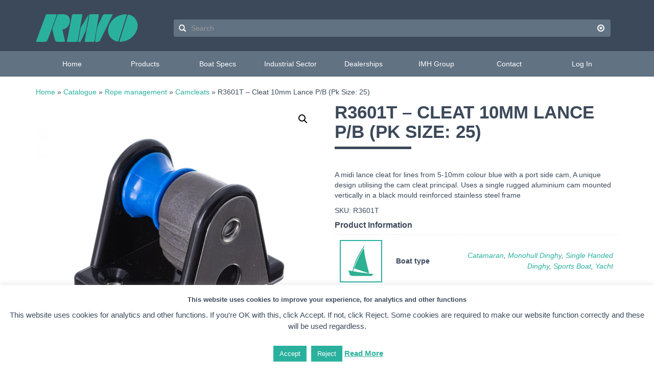

--- FILE ---
content_type: text/html; charset=UTF-8
request_url: https://rwo-marine.com/store/rope-management/camcleats/r3601t-cleat-10mm-lance-p-b-pk-size-25-2/
body_size: 14303
content:
<!doctype html>  

<!--[if IEMobile 7 ]> <html lang="en-GB"class="no-js iem7"> <![endif]-->
<!--[if lt IE 7 ]> <html lang="en-GB" class="no-js ie6"> <![endif]-->
<!--[if IE 7 ]>    <html lang="en-GB" class="no-js ie7"> <![endif]-->
<!--[if IE 8 ]>    <html lang="en-GB" class="no-js ie8"> <![endif]-->
<!--[if (gte IE 9)|(gt IEMobile 7)|!(IEMobile)|!(IE)]><!--><html lang="en-GB" class="no-js"><!--<![endif]-->
	
	<head>
		<meta charset="utf-8">
		<meta http-equiv="X-UA-Compatible" content="IE=edge,chrome=1">
		<title>R3601T - Cleat 10mm Lance P/B (Pk Size: 25) - RWO Marine</title>	
		<meta name="viewport" content="width=device-width, initial-scale=1.0">
  		<link rel="pingback" href="https://rwo-marine.com/xmlrpc.php">

		<!-- wordpress head functions -->
		<meta name='robots' content='index, follow, max-image-preview:large, max-snippet:-1, max-video-preview:-1' />

	<!-- This site is optimized with the Yoast SEO plugin v21.8.1 - https://yoast.com/wordpress/plugins/seo/ -->
	<meta name="description" content="A midi lance cleat for lines from 5-10mm colour blue with a port side cam, A unique design utilising the cam cleat principal. Uses a single rugged aluminium cam mounted vertically in a black mould reinforced stainless steel frame" />
	<link rel="canonical" href="https://rwo-marine.com/store/rope-management/camcleats/r3601t-cleat-10mm-lance-p-b-pk-size-25-2/" />
	<meta property="og:locale" content="en_GB" />
	<meta property="og:type" content="article" />
	<meta property="og:title" content="R3601T - Cleat 10mm Lance P/B (Pk Size: 25) - RWO Marine" />
	<meta property="og:description" content="A midi lance cleat for lines from 5-10mm colour blue with a port side cam, A unique design utilising the cam cleat principal. Uses a single rugged aluminium cam mounted vertically in a black mould reinforced stainless steel frame" />
	<meta property="og:url" content="https://rwo-marine.com/store/rope-management/camcleats/r3601t-cleat-10mm-lance-p-b-pk-size-25-2/" />
	<meta property="og:site_name" content="RWO Marine" />
	<meta property="article:publisher" content="https://www.facebook.com/rwomarine/" />
	<meta property="article:modified_time" content="2020-09-15T14:05:57+00:00" />
	<meta property="og:image" content="https://rwo-marine.com/wp-content/uploads/2019/11/R3601.jpg" />
	<meta property="og:image:width" content="1200" />
	<meta property="og:image:height" content="1200" />
	<meta property="og:image:type" content="image/jpeg" />
	<meta name="twitter:card" content="summary_large_image" />
	<meta name="twitter:site" content="@timatrwo" />
	<script type="application/ld+json" class="yoast-schema-graph">{"@context":"https://schema.org","@graph":[{"@type":"WebPage","@id":"https://rwo-marine.com/store/rope-management/camcleats/r3601t-cleat-10mm-lance-p-b-pk-size-25-2/","url":"https://rwo-marine.com/store/rope-management/camcleats/r3601t-cleat-10mm-lance-p-b-pk-size-25-2/","name":"R3601T - Cleat 10mm Lance P/B (Pk Size: 25) - RWO Marine","isPartOf":{"@id":"https://rwo-marine.com/#website"},"primaryImageOfPage":{"@id":"https://rwo-marine.com/store/rope-management/camcleats/r3601t-cleat-10mm-lance-p-b-pk-size-25-2/#primaryimage"},"image":{"@id":"https://rwo-marine.com/store/rope-management/camcleats/r3601t-cleat-10mm-lance-p-b-pk-size-25-2/#primaryimage"},"thumbnailUrl":"https://rwo-marine.com/wp-content/uploads/2019/11/R3601.jpg","datePublished":"2020-09-15T14:05:46+00:00","dateModified":"2020-09-15T14:05:57+00:00","description":"A midi lance cleat for lines from 5-10mm colour blue with a port side cam, A unique design utilising the cam cleat principal. Uses a single rugged aluminium cam mounted vertically in a black mould reinforced stainless steel frame","breadcrumb":{"@id":"https://rwo-marine.com/store/rope-management/camcleats/r3601t-cleat-10mm-lance-p-b-pk-size-25-2/#breadcrumb"},"inLanguage":"en-GB","potentialAction":[{"@type":"ReadAction","target":["https://rwo-marine.com/store/rope-management/camcleats/r3601t-cleat-10mm-lance-p-b-pk-size-25-2/"]}]},{"@type":"ImageObject","inLanguage":"en-GB","@id":"https://rwo-marine.com/store/rope-management/camcleats/r3601t-cleat-10mm-lance-p-b-pk-size-25-2/#primaryimage","url":"https://rwo-marine.com/wp-content/uploads/2019/11/R3601.jpg","contentUrl":"https://rwo-marine.com/wp-content/uploads/2019/11/R3601.jpg","width":1200,"height":1200,"caption":"R3601"},{"@type":"BreadcrumbList","@id":"https://rwo-marine.com/store/rope-management/camcleats/r3601t-cleat-10mm-lance-p-b-pk-size-25-2/#breadcrumb","itemListElement":[{"@type":"ListItem","position":1,"name":"Home","item":"https://rwo-marine.com/"},{"@type":"ListItem","position":2,"name":"Catalogue","item":"https://rwo-marine.com/catalogue/"},{"@type":"ListItem","position":3,"name":"Rope management","item":"https://rwo-marine.com/product-category/rope-management/"},{"@type":"ListItem","position":4,"name":"Camcleats","item":"https://rwo-marine.com/product-category/rope-management/camcleats/"},{"@type":"ListItem","position":5,"name":"R3601T &#8211; Cleat 10mm Lance P/B (Pk Size: 25)"}]},{"@type":"WebSite","@id":"https://rwo-marine.com/#website","url":"https://rwo-marine.com/","name":"RWO Marine","description":"","publisher":{"@id":"https://rwo-marine.com/#organization"},"potentialAction":[{"@type":"SearchAction","target":{"@type":"EntryPoint","urlTemplate":"https://rwo-marine.com/?s={search_term_string}"},"query-input":"required name=search_term_string"}],"inLanguage":"en-GB"},{"@type":"Organization","@id":"https://rwo-marine.com/#organization","name":"RWO Marine","url":"https://rwo-marine.com/","logo":{"@type":"ImageObject","inLanguage":"en-GB","@id":"https://rwo-marine.com/#/schema/logo/image/","url":"https://rwo-marine.com/wp-content/uploads/2019/04/RWO-logo.png","contentUrl":"https://rwo-marine.com/wp-content/uploads/2019/04/RWO-logo.png","width":400,"height":111,"caption":"RWO Marine"},"image":{"@id":"https://rwo-marine.com/#/schema/logo/image/"},"sameAs":["https://www.facebook.com/rwomarine/","https://twitter.com/timatrwo","https://www.linkedin.com/company/rwo-marine-equipment-ltd"]}]}</script>
	<!-- / Yoast SEO plugin. -->


<script type="text/javascript">
window._wpemojiSettings = {"baseUrl":"https:\/\/s.w.org\/images\/core\/emoji\/14.0.0\/72x72\/","ext":".png","svgUrl":"https:\/\/s.w.org\/images\/core\/emoji\/14.0.0\/svg\/","svgExt":".svg","source":{"concatemoji":"https:\/\/rwo-marine.com\/wp-includes\/js\/wp-emoji-release.min.js?ver=09ef9a086d62b756e103fa2eada71e75"}};
/*! This file is auto-generated */
!function(e,a,t){var n,r,o,i=a.createElement("canvas"),p=i.getContext&&i.getContext("2d");function s(e,t){p.clearRect(0,0,i.width,i.height),p.fillText(e,0,0);e=i.toDataURL();return p.clearRect(0,0,i.width,i.height),p.fillText(t,0,0),e===i.toDataURL()}function c(e){var t=a.createElement("script");t.src=e,t.defer=t.type="text/javascript",a.getElementsByTagName("head")[0].appendChild(t)}for(o=Array("flag","emoji"),t.supports={everything:!0,everythingExceptFlag:!0},r=0;r<o.length;r++)t.supports[o[r]]=function(e){if(p&&p.fillText)switch(p.textBaseline="top",p.font="600 32px Arial",e){case"flag":return s("\ud83c\udff3\ufe0f\u200d\u26a7\ufe0f","\ud83c\udff3\ufe0f\u200b\u26a7\ufe0f")?!1:!s("\ud83c\uddfa\ud83c\uddf3","\ud83c\uddfa\u200b\ud83c\uddf3")&&!s("\ud83c\udff4\udb40\udc67\udb40\udc62\udb40\udc65\udb40\udc6e\udb40\udc67\udb40\udc7f","\ud83c\udff4\u200b\udb40\udc67\u200b\udb40\udc62\u200b\udb40\udc65\u200b\udb40\udc6e\u200b\udb40\udc67\u200b\udb40\udc7f");case"emoji":return!s("\ud83e\udef1\ud83c\udffb\u200d\ud83e\udef2\ud83c\udfff","\ud83e\udef1\ud83c\udffb\u200b\ud83e\udef2\ud83c\udfff")}return!1}(o[r]),t.supports.everything=t.supports.everything&&t.supports[o[r]],"flag"!==o[r]&&(t.supports.everythingExceptFlag=t.supports.everythingExceptFlag&&t.supports[o[r]]);t.supports.everythingExceptFlag=t.supports.everythingExceptFlag&&!t.supports.flag,t.DOMReady=!1,t.readyCallback=function(){t.DOMReady=!0},t.supports.everything||(n=function(){t.readyCallback()},a.addEventListener?(a.addEventListener("DOMContentLoaded",n,!1),e.addEventListener("load",n,!1)):(e.attachEvent("onload",n),a.attachEvent("onreadystatechange",function(){"complete"===a.readyState&&t.readyCallback()})),(e=t.source||{}).concatemoji?c(e.concatemoji):e.wpemoji&&e.twemoji&&(c(e.twemoji),c(e.wpemoji)))}(window,document,window._wpemojiSettings);
</script>
<style type="text/css">
img.wp-smiley,
img.emoji {
	display: inline !important;
	border: none !important;
	box-shadow: none !important;
	height: 1em !important;
	width: 1em !important;
	margin: 0 0.07em !important;
	vertical-align: -0.1em !important;
	background: none !important;
	padding: 0 !important;
}
</style>
	<link rel='stylesheet' id='wp-block-library-css' href='https://rwo-marine.com/wp-includes/css/dist/block-library/style.min.css?ver=09ef9a086d62b756e103fa2eada71e75' type='text/css' media='all' />
<link rel='stylesheet' id='my-custom-block-frontend-css-css' href='https://rwo-marine.com/wp-content/plugins/wpdm-gutenberg-blocks/build/style.css?ver=09ef9a086d62b756e103fa2eada71e75' type='text/css' media='all' />
<link rel='stylesheet' id='wc-blocks-vendors-style-css' href='https://rwo-marine.com/wp-content/plugins/woocommerce/packages/woocommerce-blocks/build/wc-blocks-vendors-style.css?ver=10.4.6' type='text/css' media='all' />
<link rel='stylesheet' id='wc-blocks-style-css' href='https://rwo-marine.com/wp-content/plugins/woocommerce/packages/woocommerce-blocks/build/wc-blocks-style.css?ver=10.4.6' type='text/css' media='all' />
<link rel='stylesheet' id='classic-theme-styles-css' href='https://rwo-marine.com/wp-includes/css/classic-themes.min.css?ver=09ef9a086d62b756e103fa2eada71e75' type='text/css' media='all' />
<style id='global-styles-inline-css' type='text/css'>
body{--wp--preset--color--black: #000000;--wp--preset--color--cyan-bluish-gray: #abb8c3;--wp--preset--color--white: #ffffff;--wp--preset--color--pale-pink: #f78da7;--wp--preset--color--vivid-red: #cf2e2e;--wp--preset--color--luminous-vivid-orange: #ff6900;--wp--preset--color--luminous-vivid-amber: #fcb900;--wp--preset--color--light-green-cyan: #7bdcb5;--wp--preset--color--vivid-green-cyan: #00d084;--wp--preset--color--pale-cyan-blue: #8ed1fc;--wp--preset--color--vivid-cyan-blue: #0693e3;--wp--preset--color--vivid-purple: #9b51e0;--wp--preset--gradient--vivid-cyan-blue-to-vivid-purple: linear-gradient(135deg,rgba(6,147,227,1) 0%,rgb(155,81,224) 100%);--wp--preset--gradient--light-green-cyan-to-vivid-green-cyan: linear-gradient(135deg,rgb(122,220,180) 0%,rgb(0,208,130) 100%);--wp--preset--gradient--luminous-vivid-amber-to-luminous-vivid-orange: linear-gradient(135deg,rgba(252,185,0,1) 0%,rgba(255,105,0,1) 100%);--wp--preset--gradient--luminous-vivid-orange-to-vivid-red: linear-gradient(135deg,rgba(255,105,0,1) 0%,rgb(207,46,46) 100%);--wp--preset--gradient--very-light-gray-to-cyan-bluish-gray: linear-gradient(135deg,rgb(238,238,238) 0%,rgb(169,184,195) 100%);--wp--preset--gradient--cool-to-warm-spectrum: linear-gradient(135deg,rgb(74,234,220) 0%,rgb(151,120,209) 20%,rgb(207,42,186) 40%,rgb(238,44,130) 60%,rgb(251,105,98) 80%,rgb(254,248,76) 100%);--wp--preset--gradient--blush-light-purple: linear-gradient(135deg,rgb(255,206,236) 0%,rgb(152,150,240) 100%);--wp--preset--gradient--blush-bordeaux: linear-gradient(135deg,rgb(254,205,165) 0%,rgb(254,45,45) 50%,rgb(107,0,62) 100%);--wp--preset--gradient--luminous-dusk: linear-gradient(135deg,rgb(255,203,112) 0%,rgb(199,81,192) 50%,rgb(65,88,208) 100%);--wp--preset--gradient--pale-ocean: linear-gradient(135deg,rgb(255,245,203) 0%,rgb(182,227,212) 50%,rgb(51,167,181) 100%);--wp--preset--gradient--electric-grass: linear-gradient(135deg,rgb(202,248,128) 0%,rgb(113,206,126) 100%);--wp--preset--gradient--midnight: linear-gradient(135deg,rgb(2,3,129) 0%,rgb(40,116,252) 100%);--wp--preset--duotone--dark-grayscale: url('#wp-duotone-dark-grayscale');--wp--preset--duotone--grayscale: url('#wp-duotone-grayscale');--wp--preset--duotone--purple-yellow: url('#wp-duotone-purple-yellow');--wp--preset--duotone--blue-red: url('#wp-duotone-blue-red');--wp--preset--duotone--midnight: url('#wp-duotone-midnight');--wp--preset--duotone--magenta-yellow: url('#wp-duotone-magenta-yellow');--wp--preset--duotone--purple-green: url('#wp-duotone-purple-green');--wp--preset--duotone--blue-orange: url('#wp-duotone-blue-orange');--wp--preset--font-size--small: 13px;--wp--preset--font-size--medium: 20px;--wp--preset--font-size--large: 36px;--wp--preset--font-size--x-large: 42px;--wp--preset--spacing--20: 0.44rem;--wp--preset--spacing--30: 0.67rem;--wp--preset--spacing--40: 1rem;--wp--preset--spacing--50: 1.5rem;--wp--preset--spacing--60: 2.25rem;--wp--preset--spacing--70: 3.38rem;--wp--preset--spacing--80: 5.06rem;--wp--preset--shadow--natural: 6px 6px 9px rgba(0, 0, 0, 0.2);--wp--preset--shadow--deep: 12px 12px 50px rgba(0, 0, 0, 0.4);--wp--preset--shadow--sharp: 6px 6px 0px rgba(0, 0, 0, 0.2);--wp--preset--shadow--outlined: 6px 6px 0px -3px rgba(255, 255, 255, 1), 6px 6px rgba(0, 0, 0, 1);--wp--preset--shadow--crisp: 6px 6px 0px rgba(0, 0, 0, 1);}:where(.is-layout-flex){gap: 0.5em;}body .is-layout-flow > .alignleft{float: left;margin-inline-start: 0;margin-inline-end: 2em;}body .is-layout-flow > .alignright{float: right;margin-inline-start: 2em;margin-inline-end: 0;}body .is-layout-flow > .aligncenter{margin-left: auto !important;margin-right: auto !important;}body .is-layout-constrained > .alignleft{float: left;margin-inline-start: 0;margin-inline-end: 2em;}body .is-layout-constrained > .alignright{float: right;margin-inline-start: 2em;margin-inline-end: 0;}body .is-layout-constrained > .aligncenter{margin-left: auto !important;margin-right: auto !important;}body .is-layout-constrained > :where(:not(.alignleft):not(.alignright):not(.alignfull)){max-width: var(--wp--style--global--content-size);margin-left: auto !important;margin-right: auto !important;}body .is-layout-constrained > .alignwide{max-width: var(--wp--style--global--wide-size);}body .is-layout-flex{display: flex;}body .is-layout-flex{flex-wrap: wrap;align-items: center;}body .is-layout-flex > *{margin: 0;}:where(.wp-block-columns.is-layout-flex){gap: 2em;}.has-black-color{color: var(--wp--preset--color--black) !important;}.has-cyan-bluish-gray-color{color: var(--wp--preset--color--cyan-bluish-gray) !important;}.has-white-color{color: var(--wp--preset--color--white) !important;}.has-pale-pink-color{color: var(--wp--preset--color--pale-pink) !important;}.has-vivid-red-color{color: var(--wp--preset--color--vivid-red) !important;}.has-luminous-vivid-orange-color{color: var(--wp--preset--color--luminous-vivid-orange) !important;}.has-luminous-vivid-amber-color{color: var(--wp--preset--color--luminous-vivid-amber) !important;}.has-light-green-cyan-color{color: var(--wp--preset--color--light-green-cyan) !important;}.has-vivid-green-cyan-color{color: var(--wp--preset--color--vivid-green-cyan) !important;}.has-pale-cyan-blue-color{color: var(--wp--preset--color--pale-cyan-blue) !important;}.has-vivid-cyan-blue-color{color: var(--wp--preset--color--vivid-cyan-blue) !important;}.has-vivid-purple-color{color: var(--wp--preset--color--vivid-purple) !important;}.has-black-background-color{background-color: var(--wp--preset--color--black) !important;}.has-cyan-bluish-gray-background-color{background-color: var(--wp--preset--color--cyan-bluish-gray) !important;}.has-white-background-color{background-color: var(--wp--preset--color--white) !important;}.has-pale-pink-background-color{background-color: var(--wp--preset--color--pale-pink) !important;}.has-vivid-red-background-color{background-color: var(--wp--preset--color--vivid-red) !important;}.has-luminous-vivid-orange-background-color{background-color: var(--wp--preset--color--luminous-vivid-orange) !important;}.has-luminous-vivid-amber-background-color{background-color: var(--wp--preset--color--luminous-vivid-amber) !important;}.has-light-green-cyan-background-color{background-color: var(--wp--preset--color--light-green-cyan) !important;}.has-vivid-green-cyan-background-color{background-color: var(--wp--preset--color--vivid-green-cyan) !important;}.has-pale-cyan-blue-background-color{background-color: var(--wp--preset--color--pale-cyan-blue) !important;}.has-vivid-cyan-blue-background-color{background-color: var(--wp--preset--color--vivid-cyan-blue) !important;}.has-vivid-purple-background-color{background-color: var(--wp--preset--color--vivid-purple) !important;}.has-black-border-color{border-color: var(--wp--preset--color--black) !important;}.has-cyan-bluish-gray-border-color{border-color: var(--wp--preset--color--cyan-bluish-gray) !important;}.has-white-border-color{border-color: var(--wp--preset--color--white) !important;}.has-pale-pink-border-color{border-color: var(--wp--preset--color--pale-pink) !important;}.has-vivid-red-border-color{border-color: var(--wp--preset--color--vivid-red) !important;}.has-luminous-vivid-orange-border-color{border-color: var(--wp--preset--color--luminous-vivid-orange) !important;}.has-luminous-vivid-amber-border-color{border-color: var(--wp--preset--color--luminous-vivid-amber) !important;}.has-light-green-cyan-border-color{border-color: var(--wp--preset--color--light-green-cyan) !important;}.has-vivid-green-cyan-border-color{border-color: var(--wp--preset--color--vivid-green-cyan) !important;}.has-pale-cyan-blue-border-color{border-color: var(--wp--preset--color--pale-cyan-blue) !important;}.has-vivid-cyan-blue-border-color{border-color: var(--wp--preset--color--vivid-cyan-blue) !important;}.has-vivid-purple-border-color{border-color: var(--wp--preset--color--vivid-purple) !important;}.has-vivid-cyan-blue-to-vivid-purple-gradient-background{background: var(--wp--preset--gradient--vivid-cyan-blue-to-vivid-purple) !important;}.has-light-green-cyan-to-vivid-green-cyan-gradient-background{background: var(--wp--preset--gradient--light-green-cyan-to-vivid-green-cyan) !important;}.has-luminous-vivid-amber-to-luminous-vivid-orange-gradient-background{background: var(--wp--preset--gradient--luminous-vivid-amber-to-luminous-vivid-orange) !important;}.has-luminous-vivid-orange-to-vivid-red-gradient-background{background: var(--wp--preset--gradient--luminous-vivid-orange-to-vivid-red) !important;}.has-very-light-gray-to-cyan-bluish-gray-gradient-background{background: var(--wp--preset--gradient--very-light-gray-to-cyan-bluish-gray) !important;}.has-cool-to-warm-spectrum-gradient-background{background: var(--wp--preset--gradient--cool-to-warm-spectrum) !important;}.has-blush-light-purple-gradient-background{background: var(--wp--preset--gradient--blush-light-purple) !important;}.has-blush-bordeaux-gradient-background{background: var(--wp--preset--gradient--blush-bordeaux) !important;}.has-luminous-dusk-gradient-background{background: var(--wp--preset--gradient--luminous-dusk) !important;}.has-pale-ocean-gradient-background{background: var(--wp--preset--gradient--pale-ocean) !important;}.has-electric-grass-gradient-background{background: var(--wp--preset--gradient--electric-grass) !important;}.has-midnight-gradient-background{background: var(--wp--preset--gradient--midnight) !important;}.has-small-font-size{font-size: var(--wp--preset--font-size--small) !important;}.has-medium-font-size{font-size: var(--wp--preset--font-size--medium) !important;}.has-large-font-size{font-size: var(--wp--preset--font-size--large) !important;}.has-x-large-font-size{font-size: var(--wp--preset--font-size--x-large) !important;}
.wp-block-navigation a:where(:not(.wp-element-button)){color: inherit;}
:where(.wp-block-columns.is-layout-flex){gap: 2em;}
.wp-block-pullquote{font-size: 1.5em;line-height: 1.6;}
</style>
<link rel='stylesheet' id='contact-form-7-css' href='https://rwo-marine.com/wp-content/plugins/contact-form-7/includes/css/styles.css?ver=5.8.7' type='text/css' media='all' />
<link rel='stylesheet' id='cookie-law-info-css' href='https://rwo-marine.com/wp-content/plugins/cookie-law-info/legacy/public/css/cookie-law-info-public.css?ver=3.3.9.1' type='text/css' media='all' />
<link rel='stylesheet' id='cookie-law-info-gdpr-css' href='https://rwo-marine.com/wp-content/plugins/cookie-law-info/legacy/public/css/cookie-law-info-gdpr.css?ver=3.3.9.1' type='text/css' media='all' />
<link rel='stylesheet' id='wpdm-front-css' href='https://rwo-marine.com/wp-content/plugins/download-manager/assets/css/front.css?ver=09ef9a086d62b756e103fa2eada71e75' type='text/css' media='all' />
<link rel='stylesheet' id='wts-css' href='https://rwo-marine.com/wp-content/plugins/woo-thumbnails-slider/assets/css/styles.min.css?ver=09ef9a086d62b756e103fa2eada71e75' type='text/css' media='all' />
<link rel='stylesheet' id='photoswipe-css' href='https://rwo-marine.com/wp-content/plugins/woocommerce/assets/css/photoswipe/photoswipe.min.css?ver=7.9.0' type='text/css' media='all' />
<link rel='stylesheet' id='photoswipe-default-skin-css' href='https://rwo-marine.com/wp-content/plugins/woocommerce/assets/css/photoswipe/default-skin/default-skin.min.css?ver=7.9.0' type='text/css' media='all' />
<link rel='stylesheet' id='woocommerce-layout-css' href='https://rwo-marine.com/wp-content/plugins/woocommerce/assets/css/woocommerce-layout.css?ver=7.9.0' type='text/css' media='all' />
<link rel='stylesheet' id='woocommerce-smallscreen-css' href='https://rwo-marine.com/wp-content/plugins/woocommerce/assets/css/woocommerce-smallscreen.css?ver=7.9.0' type='text/css' media='only screen and (max-width: 768px)' />
<link rel='stylesheet' id='woocommerce-general-css' href='https://rwo-marine.com/wp-content/plugins/woocommerce/assets/css/woocommerce.css?ver=7.9.0' type='text/css' media='all' />
<style id='woocommerce-inline-inline-css' type='text/css'>
.woocommerce form .form-row .required { visibility: visible; }
</style>
<link rel='stylesheet' id='wpbs-css' href='https://rwo-marine.com/wp-content/themes/bootstrap/library/dist/css/styles.f6413c85.min.css?ver=1.0' type='text/css' media='all' />
<link rel='stylesheet' id='wpbs-style-css' href='https://rwo-marine.com/wp-content/themes/imh/style.css?ver=1.0' type='text/css' media='all' />
<link rel='stylesheet' id='child-understrap-styles-css' href='https://rwo-marine.com/wp-content/themes/imh/style.css?ver=1.0.8' type='text/css' media='all' />
<script type='text/javascript' src='https://rwo-marine.com/wp-includes/js/jquery/jquery.min.js?ver=3.6.4' id='jquery-core-js'></script>
<script type='text/javascript' src='https://rwo-marine.com/wp-includes/js/jquery/jquery-migrate.min.js?ver=3.4.0' id='jquery-migrate-js'></script>
<script type='text/javascript' id='cookie-law-info-js-extra'>
/* <![CDATA[ */
var Cli_Data = {"nn_cookie_ids":[],"cookielist":[],"non_necessary_cookies":[],"ccpaEnabled":"","ccpaRegionBased":"","ccpaBarEnabled":"","strictlyEnabled":["necessary","obligatoire"],"ccpaType":"gdpr","js_blocking":"","custom_integration":"","triggerDomRefresh":"","secure_cookies":""};
var cli_cookiebar_settings = {"animate_speed_hide":"500","animate_speed_show":"500","background":"#ffffff","border":"#b1a6a6c2","border_on":"","button_1_button_colour":"#2ab19e","button_1_button_hover":"#228e7e","button_1_link_colour":"#fff","button_1_as_button":"1","button_1_new_win":"","button_2_button_colour":"#333","button_2_button_hover":"#292929","button_2_link_colour":"#2ab19e","button_2_as_button":"","button_2_hidebar":"","button_3_button_colour":"#2ab19e","button_3_button_hover":"#228e7e","button_3_link_colour":"#fff","button_3_as_button":"1","button_3_new_win":"","button_4_button_colour":"#000","button_4_button_hover":"#000000","button_4_link_colour":"#2ab19e","button_4_as_button":"","button_7_button_colour":"#61a229","button_7_button_hover":"#4e8221","button_7_link_colour":"#fff","button_7_as_button":"1","button_7_new_win":"","font_family":"inherit","header_fix":"","notify_animate_hide":"1","notify_animate_show":"","notify_div_id":"#cookie-law-info-bar","notify_position_horizontal":"right","notify_position_vertical":"bottom","scroll_close":"","scroll_close_reload":"","accept_close_reload":"1","reject_close_reload":"","showagain_tab":"","showagain_background":"#fff","showagain_border":"#000","showagain_div_id":"#cookie-law-info-again","showagain_x_position":"100px","text":"#3c495a","show_once_yn":"","show_once":"10000","logging_on":"","as_popup":"","popup_overlay":"1","bar_heading_text":"This website uses cookies to improve your experience, for analytics and other functions","cookie_bar_as":"banner","popup_showagain_position":"bottom-right","widget_position":"left"};
var log_object = {"ajax_url":"https:\/\/rwo-marine.com\/wp-admin\/admin-ajax.php"};
/* ]]> */
</script>
<script type='text/javascript' src='https://rwo-marine.com/wp-content/plugins/cookie-law-info/legacy/public/js/cookie-law-info-public.js?ver=3.3.9.1' id='cookie-law-info-js'></script>
<script type='text/javascript' id='wpdm-frontjs-js-extra'>
/* <![CDATA[ */
var wpdm_url = {"home":"https:\/\/rwo-marine.com\/","site":"https:\/\/rwo-marine.com\/","ajax":"https:\/\/rwo-marine.com\/wp-admin\/admin-ajax.php"};
var wpdm_js = {"spinner":"<i class=\"fas fa-sun fa-spin\"><\/i>"};
/* ]]> */
</script>
<script type='text/javascript' src='https://rwo-marine.com/wp-content/plugins/download-manager/assets/js/front.js?ver=3.2.74' id='wpdm-frontjs-js'></script>
<script type='text/javascript' src='https://rwo-marine.com/wp-content/plugins/woo-thumbnails-slider/assets/js/wts.min.js?ver=1' id='wts-js'></script>
<script type='text/javascript' src='https://rwo-marine.com/wp-content/themes/imh/js/scripts.js?ver=1.0.0' id='imh-js-js'></script>
<script type='text/javascript' src='https://rwo-marine.com/wp-content/themes/bootstrap/bower_components/bootstrap/dist/js/bootstrap.js?ver=1.2' id='bootstrap-js'></script>
<script type='text/javascript' src='https://rwo-marine.com/wp-content/themes/bootstrap/library/dist/js/scripts.d1e3d952.min.js?ver=1.2' id='wpbs-js-js'></script>
<script type='text/javascript' src='https://rwo-marine.com/wp-content/themes/bootstrap/bower_components/modernizer/modernizr.js?ver=1.2' id='modernizr-js'></script>
<link rel="https://api.w.org/" href="https://rwo-marine.com/wp-json/" /><link rel="alternate" type="application/json" href="https://rwo-marine.com/wp-json/wp/v2/product/19436" /><link rel='shortlink' href='https://rwo-marine.com/?p=19436' />
<link rel="alternate" type="application/json+oembed" href="https://rwo-marine.com/wp-json/oembed/1.0/embed?url=https%3A%2F%2Frwo-marine.com%2Fstore%2Frope-management%2Fcamcleats%2Fr3601t-cleat-10mm-lance-p-b-pk-size-25-2%2F" />
<link rel="alternate" type="text/xml+oembed" href="https://rwo-marine.com/wp-json/oembed/1.0/embed?url=https%3A%2F%2Frwo-marine.com%2Fstore%2Frope-management%2Fcamcleats%2Fr3601t-cleat-10mm-lance-p-b-pk-size-25-2%2F&#038;format=xml" />
	<noscript><style>.woocommerce-product-gallery{ opacity: 1 !important; }</style></noscript>
	<link rel="icon" href="https://rwo-marine.com/wp-content/uploads/cropped-rwo-site-icon-32x32.jpg" sizes="32x32" />
<link rel="icon" href="https://rwo-marine.com/wp-content/uploads/cropped-rwo-site-icon-192x192.jpg" sizes="192x192" />
<link rel="apple-touch-icon" href="https://rwo-marine.com/wp-content/uploads/cropped-rwo-site-icon-180x180.jpg" />
<meta name="msapplication-TileImage" content="https://rwo-marine.com/wp-content/uploads/cropped-rwo-site-icon-270x270.jpg" />
<meta name="generator" content="WordPress Download Manager 3.2.74" />
                <style>
        /* WPDM Link Template Styles */        </style>
                <style>

            :root {
                --color-primary: #29b09f;
                --color-primary-rgb: 41, 176, 159;
                --color-primary-hover: #29b09f;
                --color-primary-active: #29b09f;
                --color-secondary: #6c757d;
                --color-secondary-rgb: 108, 117, 125;
                --color-secondary-hover: #6c757d;
                --color-secondary-active: #6c757d;
                --color-success: #18ce0f;
                --color-success-rgb: 24, 206, 15;
                --color-success-hover: #18ce0f;
                --color-success-active: #18ce0f;
                --color-info: #2CA8FF;
                --color-info-rgb: 44, 168, 255;
                --color-info-hover: #2CA8FF;
                --color-info-active: #2CA8FF;
                --color-warning: #FFB236;
                --color-warning-rgb: 255, 178, 54;
                --color-warning-hover: #FFB236;
                --color-warning-active: #FFB236;
                --color-danger: #ff5062;
                --color-danger-rgb: 255, 80, 98;
                --color-danger-hover: #ff5062;
                --color-danger-active: #ff5062;
                --color-green: #30b570;
                --color-blue: #0073ff;
                --color-purple: #8557D3;
                --color-red: #ff5062;
                --color-muted: rgba(69, 89, 122, 0.6);
                --wpdm-font: "Rubik", -apple-system, BlinkMacSystemFont, "Segoe UI", Roboto, Helvetica, Arial, sans-serif, "Apple Color Emoji", "Segoe UI Emoji", "Segoe UI Symbol";
            }

            .wpdm-download-link.btn.btn-primary.btn-lg {
                border-radius: 1px;
            }


        </style>
        		<link rel="stylesheet" href="https://use.fontawesome.com/releases/v5.8.1/css/all.css" integrity="sha384-50oBUHEmvpQ+1lW4y57PTFmhCaXp0ML5d60M1M7uH2+nqUivzIebhndOJK28anvf" crossorigin="anonymous">
		<!-- end of wordpress head -->
		<!-- IE8 fallback moved below head to work properly. Added respond as well. Tested to work. -->
			<!-- media-queries.js (fallback) -->
		<!--[if lt IE 9]>
			<script src="https://css3-mediaqueries-js.googlecode.com/svn/trunk/css3-mediaqueries.js"></script>			
		<![endif]-->

		<!-- html5.js -->
		<!--[if lt IE 9]>
			<script src="https://html5shim.googlecode.com/svn/trunk/html5.js"></script>
		<![endif]-->	
		
			<!-- respond.js -->
		<!--[if lt IE 9]>
		          <script type='text/javascript' src="https://cdnjs.cloudflare.com/ajax/libs/respond.js/1.4.2/respond.js"></script>
		<![endif]-->	
	</head>
	
	<body data-rsssl=1 class="product-template-default single single-product postid-19436 wp-custom-logo theme-bootstrap woocommerce woocommerce-page woocommerce-no-js">
	
		<header class="masthead" role="banner">

			<div class="navbar navbar-default">
			
				<div class="container navbar-controls">
				
					<div class="clearfix row">
					
						<div class="col-xs-3 navbar-toggle-button">
						
							<div class="navbar-toggle" data-toggle="collapse" data-target=".navbar-responsive-collapse">
								<span class="icon-bar"></span>
								<span class="icon-bar"></span>
								<span class="icon-bar"></span>
							</div>
		
						</div> <!-- .navbar-toggle-button -->
					
						<div class="col-xs-6 col-lg-3">
						
							<div class="navbar-brand">
							
								<div class="navbar-logo">
								
									<a href="https://rwo-marine.com"><img class="logo" src="https://rwo-marine.com/wp-content/uploads/2019/04/RWO-logo.png" alt="RWO Marine"></a>									
								</div> <!-- .vcenter -->
							
							</div> <!-- .navbar-brand -->
						
						</div> <!-- .col -->
						
						<div class="clearfix visible-xs-block"></div>
						
												
							<div class="col-lg-9 navbar-search">

												
							<form class="navbar-form form-horizontal" role="search" method="get" id="searchform" action="https://rwo-marine.com/">
								<div class="form-group has-feedback has-search">
									<span class="glyphicon glyphicon-search form-control-feedback"></span>
									<input name="s" id="s" type="search" class="search-query form-control" autocomplete="off" placeholder="Search">
									<span id="searchclear" class="glyphicon glyphicon-remove-circle"></span>
								</div>
							</form>
		
						</div> <!-- .navbar-search -->
						
												
												
					</div> <!-- .row -->
				
				</div> <!-- .container -->
          
				<div class="container-fluid navbar-menus">
				
					<div class="container">
				
						<div class="clearfix row">

							<div class="col-xs-12 collapse navbar-responsive-collapse">
							
								<ul id="menu-mobile-menu" class="nav mobile-nav"><li id="menu-item-1785" class="menu-item menu-item-type-post_type menu-item-object-page menu-item-home"><a href="https://rwo-marine.com/">Home</a></li>
<li id="menu-item-12734" class="menu-item menu-item-type-post_type_archive menu-item-object-product current-menu-item active"><a href="https://rwo-marine.com/catalogue/">Products</a></li>
<li id="menu-item-14651" class="menu-item menu-item-type-post_type menu-item-object-page"><a href="https://rwo-marine.com/news/">News</a></li>
<li id="menu-item-1680" class="menu-item menu-item-type-post_type menu-item-object-page"><a href="https://rwo-marine.com/boat-specifications/">Boat Specs</a></li>
<li id="menu-item-1684" class="menu-item menu-item-type-post_type menu-item-object-page"><a href="https://rwo-marine.com/industrial-sector/">Industrial Sector</a></li>
<li id="menu-item-6080" class="menu-item menu-item-type-post_type_archive menu-item-object-dealership"><a href="https://rwo-marine.com/dealership/">Dealerships</a></li>
<li id="menu-item-1683" class="menu-item menu-item-type-post_type menu-item-object-page"><a href="https://rwo-marine.com/imh-group/">IMH Group</a></li>
<li id="menu-item-1692" class="menu-item menu-item-type-post_type menu-item-object-page"><a href="https://rwo-marine.com/contact/">Contact</a></li>
<li class="menu-item menu-item-type-custom menu-item-object-custom"><a href="https://rwo-marine.com/wp-login.php?redirect_to=https%3A%2F%2Frwo-marine.com%2Fstore%2Frope-management%2Fcamcleats%2Fr3601t-cleat-10mm-lance-p-b-pk-size-25-2%2F">Log In</a></li></ul>
								<div class="navbar-search md">
						
									<form role="search" method="get" id="searchform" action="https://rwo-marine.com/">
										<div class="form-group">
											<input name="s" id="s" type="search" class="search-query form-control" autocomplete="off" placeholder="Search">
										</div>
									</form>
				
								</div> <!-- .navbar-search -->
								
							</div> <!-- .navbar-responsive-collapse -->
							
							<div class="col-xs-12 main-nav-desktop">
							
								<ul id="menu-main-menu" class="nav navbar-nav"><li id="menu-item-1784" class="menu-item menu-item-type-post_type menu-item-object-page menu-item-home"><a href="https://rwo-marine.com/">Home</a></li>
<li id="menu-item-1812" class="menu-item menu-item-type-post_type menu-item-object-page current_page_parent"><a href="https://rwo-marine.com/catalogue/">Products</a></li>
<li id="menu-item-7389" class="menu-item menu-item-type-post_type menu-item-object-page"><a href="https://rwo-marine.com/boat-specifications/">Boat Specs</a></li>
<li id="menu-item-1674" class="menu-item menu-item-type-post_type menu-item-object-page"><a href="https://rwo-marine.com/industrial-sector/">Industrial Sector</a></li>
<li id="menu-item-6081" class="menu-item menu-item-type-post_type_archive menu-item-object-dealership"><a href="https://rwo-marine.com/dealership/">Dealerships</a></li>
<li id="menu-item-1672" class="menu-item menu-item-type-post_type menu-item-object-page"><a href="https://rwo-marine.com/imh-group/">IMH Group</a></li>
<li id="menu-item-5172" class="menu-item menu-item-type-post_type menu-item-object-page"><a href="https://rwo-marine.com/contact/">Contact</a></li>
<li class="menu-item menu-item-type-custom menu-item-object-custom"><a href="https://rwo-marine.com/wp-login.php?redirect_to=https%3A%2F%2Frwo-marine.com%2Fstore%2Frope-management%2Fcamcleats%2Fr3601t-cleat-10mm-lance-p-b-pk-size-25-2%2F">Log In</a></li></ul>								
								<script>
								jQuery(document).ready(function() {
									var num_links = jQuery('.main-nav-desktop ul#menu-main-menu > li').length;
									jQuery('.main-nav-desktop ul#menu-main-menu li').addClass('count-'+num_links);
								});
								</script>
							
							</div> <!-- .main-nav-desktop -->

						</div> <!-- .row -->

					</div> <!-- .container -->

				</div> <!-- .container-fluid -->
				
			</div> <!-- .navbar -->			
		
		</header> <!-- header -->
			
				
		
			<div class="container">			
			
				<div class="clearfix row">
				
					<div class="col-xs-12">
					
						<p id="breadcrumbs"><span><span><a href="https://rwo-marine.com/">Home</a></span> » <span><a href="https://rwo-marine.com/catalogue/">Catalogue</a></span> » <span><a href="https://rwo-marine.com/product-category/rope-management/">Rope management</a></span> » <span><a href="https://rwo-marine.com/product-category/rope-management/camcleats/">Camcleats</a></span> » <span class="breadcrumb_last" aria-current="page">R3601T &#8211; Cleat 10mm Lance P/B (Pk Size: 25)</span></span></p>					
					</div> <!-- .col -->
				
				</div> <!-- .row -->
			
			</div> <!-- .container -->
			
		
<div class="container">

	<div id="primary" class="content-area"><main id="main" class="site-main" role="main"><div class="clearfix row"> <div class="col-xs-12"></div> <!-- .col --> </div> <!-- .row -->	
	<div class="clearfix row">
	
		<div class="col-xs-12">

			
				<div class="woocommerce-notices-wrapper"></div><div id="product-19436" class="product type-product post-19436 status-publish first instock product_cat-camcleats product_cat-rope-management has-post-thumbnail taxable shipping-taxable product-type-simple">
	
	<div class="clearfix row">
	
		<div class="col-md-6">

			<div class="woocommerce-product-gallery woocommerce-product-gallery--with-images woocommerce-product-gallery--columns-4 images" data-columns="4" style="opacity: 0; transition: opacity .25s ease-in-out;">
	<div class="woocommerce-product-gallery__wrapper">
		<div data-thumb="https://rwo-marine.com/wp-content/uploads/2019/11/R3601-300x300.jpg" data-thumb-alt="R3601T - Cleat 10mm Lance P/B (Pk Size: 25)" class="woocommerce-product-gallery__image"><a href="https://rwo-marine.com/wp-content/uploads/2019/11/R3601.jpg"><img width="1200" height="1200" src="https://rwo-marine.com/wp-content/uploads/2019/11/R3601-1200x1200.jpg" class="wp-post-image" alt="R3601T - Cleat 10mm Lance P/B (Pk Size: 25)" decoding="async" loading="lazy" title="R3601T - Cleat 10mm Lance P/B (Pk Size: 25)" data-caption="R3601" data-src="https://rwo-marine.com/wp-content/uploads/2019/11/R3601.jpg" data-large_image="https://rwo-marine.com/wp-content/uploads/2019/11/R3601.jpg" data-large_image_width="1200" data-large_image_height="1200" srcset="https://rwo-marine.com/wp-content/uploads/2019/11/R3601.jpg 1200w, https://rwo-marine.com/wp-content/uploads/2019/11/R3601-900x900.jpg 900w, https://rwo-marine.com/wp-content/uploads/2019/11/R3601-600x600.jpg 600w, https://rwo-marine.com/wp-content/uploads/2019/11/R3601-768x768.jpg 768w, https://rwo-marine.com/wp-content/uploads/2019/11/R3601-125x125.jpg 125w, https://rwo-marine.com/wp-content/uploads/2019/11/R3601-300x300.jpg 300w, https://rwo-marine.com/wp-content/uploads/2019/11/R3601-500x500.jpg 500w, https://rwo-marine.com/wp-content/uploads/2019/11/R3601-1024x1024.jpg 1024w" sizes="(max-width: 1200px) 100vw, 1200px" /></a></div><div class="wts_control_nav" data-options="{&quot;animation&quot;:&quot;slide&quot;,&quot;controlNav&quot;:true,&quot;directionNav&quot;:true,&quot;animationLoop&quot;:false,&quot;slideshow&quot;:false,&quot;itemWidth&quot;:200,&quot;itemMargin&quot;:10,&quot;asNavFor&quot;:&quot;.woocommerce-product-gallery&quot;}"><ul class="slides flex-control-nav"><li class="wts_control_nav__item"><img width="300" height="300" src="https://rwo-marine.com/wp-content/uploads/2019/11/R3601-300x300.jpg" class="attachment-shop_thumbnail size-shop_thumbnail" alt="R3601T - Cleat 10mm Lance P/B (Pk Size: 25)" decoding="async" loading="lazy" title="R3601T - Cleat 10mm Lance P/B (Pk Size: 25)" data-caption="R3601" data-src="https://rwo-marine.com/wp-content/uploads/2019/11/R3601.jpg" data-large_image="https://rwo-marine.com/wp-content/uploads/2019/11/R3601.jpg" data-large_image_width="1200" data-large_image_height="1200" srcset="https://rwo-marine.com/wp-content/uploads/2019/11/R3601-300x300.jpg 300w, https://rwo-marine.com/wp-content/uploads/2019/11/R3601-900x900.jpg 900w, https://rwo-marine.com/wp-content/uploads/2019/11/R3601-600x600.jpg 600w, https://rwo-marine.com/wp-content/uploads/2019/11/R3601-768x768.jpg 768w, https://rwo-marine.com/wp-content/uploads/2019/11/R3601-125x125.jpg 125w, https://rwo-marine.com/wp-content/uploads/2019/11/R3601-500x500.jpg 500w, https://rwo-marine.com/wp-content/uploads/2019/11/R3601-1024x1024.jpg 1024w, https://rwo-marine.com/wp-content/uploads/2019/11/R3601.jpg 1200w" sizes="(max-width: 300px) 100vw, 300px" /></li></ul></div>	</div>
</div>
			
		</div> <!-- .col -->
	
		<div class="col-md-6">

			<div class="summary entry-summary">
			
				
<h1 class="product_title entry-title title">R3601T &#8211; Cleat 10mm Lance P/B (Pk Size: 25)</h1>

<div class="title-underline"></div>
<p>A midi lance cleat for lines from 5-10mm colour blue with a port side cam,  A unique design utilising the cam cleat principal. Uses a single rugged aluminium cam mounted vertically in a black mould reinforced stainless steel frame</p><p>SKU: R3601T</p><h4>Product Information</h4><table class="woocommerce-product-attributes shop_attributes">

	<!-- <tr class="woocommerce-product-attributes-item woocommerce-product-attributes-item--sku">
		<td class="woocommerce-product-attributes-item__image"></td>
		<th class="woocommerce-product-attributes-item__label">SKU</th>
		<td class="woocommerce-product-attributes-item__value">R3601T</td>
	</tr> -->

		
				
		<tr class="woocommerce-product-attributes-item woocommerce-product-attributes-item--attribute_pa_boat-type">
			<td class="woocommerce-product-attributes-item__image"><img class="attribute-image" alt="Boat type" src="https://rwo-marine.com/wp-content/themes/imh/images/dinghy-class-attribute.jpg"></td>
			<th class="woocommerce-product-attributes-item__label">Boat type</th>
			<td class="woocommerce-product-attributes-item__value"><p><a href="https://rwo-marine.com/boat-type/catamaran/" rel="tag">Catamaran</a>, <a href="https://rwo-marine.com/boat-type/monohull-dinghy/" rel="tag">Monohull Dinghy</a>, <a href="https://rwo-marine.com/boat-type/single-handed-dinghy/" rel="tag">Single Handed Dinghy</a>, <a href="https://rwo-marine.com/boat-type/sports-boat/" rel="tag">Sports Boat</a>, <a href="https://rwo-marine.com/boat-type/yacht/" rel="tag">Yacht</a></p>
</td>
		</tr>
		
		
				
		<tr class="woocommerce-product-attributes-item woocommerce-product-attributes-item--attribute_pa_fixing">
			<td class="woocommerce-product-attributes-item__image"><img class="attribute-image" alt="Fixing" src="https://rwo-marine.com/wp-content/themes/imh/images/fixing.jpg"></td>
			<th class="woocommerce-product-attributes-item__label">Fixing</th>
			<td class="woocommerce-product-attributes-item__value"><p><a href="https://rwo-marine.com/fixing/4x-5mm-csk-hd/" rel="tag">4x 5mm CSK HD</a></p>
</td>
		</tr>
		
		
				
		<tr class="woocommerce-product-attributes-item woocommerce-product-attributes-item--attribute_pa_line-diameter">
			<td class="woocommerce-product-attributes-item__image"><img class="attribute-image" alt="Line diameter" src="https://rwo-marine.com/wp-content/themes/imh/images/line-diameter.jpg"></td>
			<th class="woocommerce-product-attributes-item__label">Line diameter</th>
			<td class="woocommerce-product-attributes-item__value"><p><a href="https://rwo-marine.com/line-diameter/5-10-mm/" rel="tag">5 &#8211; 10 mm</a></p>
</td>
		</tr>
		
		
				
		<tr class="woocommerce-product-attributes-item woocommerce-product-attributes-item--attribute_pa_quantity-in-pack">
			<td class="woocommerce-product-attributes-item__image"><img class="attribute-image" alt="Quantity in pack" src="https://rwo-marine.com/wp-content/themes/imh/images/qty-in-pack.jpg"></td>
			<th class="woocommerce-product-attributes-item__label">Quantity in pack</th>
			<td class="woocommerce-product-attributes-item__value"><p><a href="https://rwo-marine.com/quantity-in-pack/25/" rel="tag">25</a></p>
</td>
		</tr>
		
		
				
		<tr class="woocommerce-product-attributes-item woocommerce-product-attributes-item--attribute_pa_weight">
			<td class="woocommerce-product-attributes-item__image"><img class="attribute-image" alt="Weight" src="https://rwo-marine.com/wp-content/themes/imh/images/weight.jpg"></td>
			<th class="woocommerce-product-attributes-item__label">Weight</th>
			<td class="woocommerce-product-attributes-item__value"><p><a href="https://rwo-marine.com/weight/76g/" rel="tag">76g</a></p>
</td>
		</tr>
		
		
		
</table>
				
			</div> <!-- .entry-summary -->
			
		</div> <!-- .col -->
	
		<div class="product-meta-view-toggle">
		
			<button class="btn btn-default">More information</button>
			
			<script type="text/javascript">
			jQuery(document).ready(function($){
				$('.product-meta-view-toggle button').click(function(){
					$('.product-meta-view').toggle();
				});
			});
			</script>
		
		</div> <!-- .product-meta-view-toggle-->
	
	</div> <!-- .row -->
	
	<div class="clearfix row">
		
		<div class="col-xs-12">
			
			<div class="product-meta-view">
			
				<ul id="imh-product-meta" class="imh-product-meta-items"></ul>			
			</div> <!-- .product-meta-view-->
		
		</div> <!-- .col -->
	
	</div> <!-- .row -->

	
	<section class="up-sells upsells products">
					<h2>Related Products</h2>
		
		<ul class="products columns-4">

			
				<li class="product type-product post-17772 status-publish first instock product_cat-rope-management product_cat-camcleats has-post-thumbnail taxable shipping-taxable product-type-simple">
	<a href="https://rwo-marine.com/store/rope-management/camcleats/r3609-cleat-wedge-for-r360x-pk-size-10/" class="woocommerce-LoopProduct-link woocommerce-loop-product__link"><img width="600" height="600" src="https://rwo-marine.com/wp-content/uploads/2019/11/R3609-600x600.jpg" class="attachment-woocommerce_thumbnail size-woocommerce_thumbnail" alt="R3609 - Cleat Wedge For R360X (Pk Size: 10)" decoding="async" loading="lazy" srcset="https://rwo-marine.com/wp-content/uploads/2019/11/R3609-600x600.jpg 600w, https://rwo-marine.com/wp-content/uploads/2019/11/R3609-900x900.jpg 900w, https://rwo-marine.com/wp-content/uploads/2019/11/R3609-768x768.jpg 768w, https://rwo-marine.com/wp-content/uploads/2019/11/R3609-125x125.jpg 125w, https://rwo-marine.com/wp-content/uploads/2019/11/R3609-300x300.jpg 300w, https://rwo-marine.com/wp-content/uploads/2019/11/R3609-500x500.jpg 500w, https://rwo-marine.com/wp-content/uploads/2019/11/R3609-1024x1024.jpg 1024w, https://rwo-marine.com/wp-content/uploads/2019/11/R3609.jpg 1200w" sizes="(max-width: 600px) 100vw, 600px" /><h2 class="woocommerce-loop-product__title">R3609 &#8211; Cleat Wedge For R360X (Pk Size: 10)</h2></a><a href="https://rwo-marine.com/store/rope-management/camcleats/r3609-cleat-wedge-for-r360x-pk-size-10/" data-quantity="1" class="button product_type_simple" data-product_id="17772" data-product_sku="R3609" aria-label="Read more about &ldquo;R3609 - Cleat Wedge For R360X (Pk Size: 10)&rdquo;" aria-describedby="" rel="nofollow">Read more</a></li>

			
				<li class="product type-product post-17767 status-publish instock product_cat-rope-management product_cat-camcleats has-post-thumbnail taxable shipping-taxable product-type-simple">
	<a href="https://rwo-marine.com/store/rope-management/camcleats/r3604-cleat-10mm-lance-s-b-pk-size-1/" class="woocommerce-LoopProduct-link woocommerce-loop-product__link"><img width="600" height="600" src="https://rwo-marine.com/wp-content/uploads/2019/11/R3604-600x600.jpg" class="attachment-woocommerce_thumbnail size-woocommerce_thumbnail" alt="R3604 - Cleat 10mm Lance S/B (Pk Size: 1)" decoding="async" loading="lazy" srcset="https://rwo-marine.com/wp-content/uploads/2019/11/R3604-600x600.jpg 600w, https://rwo-marine.com/wp-content/uploads/2019/11/R3604-900x900.jpg 900w, https://rwo-marine.com/wp-content/uploads/2019/11/R3604-768x768.jpg 768w, https://rwo-marine.com/wp-content/uploads/2019/11/R3604-125x125.jpg 125w, https://rwo-marine.com/wp-content/uploads/2019/11/R3604-300x300.jpg 300w, https://rwo-marine.com/wp-content/uploads/2019/11/R3604-500x500.jpg 500w, https://rwo-marine.com/wp-content/uploads/2019/11/R3604-1024x1024.jpg 1024w, https://rwo-marine.com/wp-content/uploads/2019/11/R3604.jpg 1200w" sizes="(max-width: 600px) 100vw, 600px" /><h2 class="woocommerce-loop-product__title">R3604 &#8211; Cleat 10mm Lance S/B (Pk Size: 1)</h2></a><a href="https://rwo-marine.com/store/rope-management/camcleats/r3604-cleat-10mm-lance-s-b-pk-size-1/" data-quantity="1" class="button product_type_simple" data-product_id="17767" data-product_sku="R3604" aria-label="Read more about &ldquo;R3604 - Cleat 10mm Lance S/B (Pk Size: 1)&rdquo;" aria-describedby="" rel="nofollow">Read more</a></li>

			
				<li class="product type-product post-17765 status-publish instock product_cat-rope-management product_cat-camcleats taxable shipping-taxable product-type-simple">
	<a href="https://rwo-marine.com/store/rope-management/camcleats/r3602-cleat-10mm-lance-p-g-pk-size-1/" class="woocommerce-LoopProduct-link woocommerce-loop-product__link"><img src="https://rwo-marine.com/wp-content/uploads/2019/11/placeholder.jpg" width="600" class="woocommerce-placeholder wp-post-image" alt="Placeholder"/><h2 class="woocommerce-loop-product__title">R3602 &#8211; Cleat 10mm Lance P/G (Pk Size: 1)</h2></a><a href="https://rwo-marine.com/store/rope-management/camcleats/r3602-cleat-10mm-lance-p-g-pk-size-1/" data-quantity="1" class="button product_type_simple" data-product_id="17765" data-product_sku="R3602" aria-label="Read more about &ldquo;R3602 - Cleat 10mm Lance P/G (Pk Size: 1)&rdquo;" aria-describedby="" rel="nofollow">Read more</a></li>

			
				<li class="product type-product post-19434 status-publish last instock product_cat-rope-management product_cat-camcleats has-post-thumbnail taxable shipping-taxable product-type-simple">
	<a href="https://rwo-marine.com/store/rope-management/camcleats/r3599-cleat-pad-wedge-for-r359-pk-size-10-2/" class="woocommerce-LoopProduct-link woocommerce-loop-product__link"><img width="600" height="600" src="https://rwo-marine.com/wp-content/uploads/2019/11/R3599-600x600.jpg" class="attachment-woocommerce_thumbnail size-woocommerce_thumbnail" alt="R3599 - Cleat Pad Wedge For R359 (Pk Size: 10)" decoding="async" loading="lazy" srcset="https://rwo-marine.com/wp-content/uploads/2019/11/R3599-600x600.jpg 600w, https://rwo-marine.com/wp-content/uploads/2019/11/R3599-900x900.jpg 900w, https://rwo-marine.com/wp-content/uploads/2019/11/R3599-768x768.jpg 768w, https://rwo-marine.com/wp-content/uploads/2019/11/R3599-125x125.jpg 125w, https://rwo-marine.com/wp-content/uploads/2019/11/R3599-300x300.jpg 300w, https://rwo-marine.com/wp-content/uploads/2019/11/R3599-500x500.jpg 500w, https://rwo-marine.com/wp-content/uploads/2019/11/R3599-1024x1024.jpg 1024w, https://rwo-marine.com/wp-content/uploads/2019/11/R3599.jpg 1200w" sizes="(max-width: 600px) 100vw, 600px" /><h2 class="woocommerce-loop-product__title">R3599 &#8211; Cleat Pad Wedge For R359 (Pk Size: 10)</h2></a><a href="https://rwo-marine.com/store/rope-management/camcleats/r3599-cleat-pad-wedge-for-r359-pk-size-10-2/" data-quantity="1" class="button product_type_simple" data-product_id="19434" data-product_sku="R3599" aria-label="Read more about &ldquo;R3599 - Cleat Pad Wedge For R359 (Pk Size: 10)&rdquo;" aria-describedby="" rel="nofollow">Read more</a></li>

			
		</ul>

	</section>

		
</div>


			
			
		</div> <!-- .col -->
		
	</div> <!-- .row -->
	
	</main></div>	
</div> <!-- .container -->


		<footer role="contentinfo" class="site-footer" id="colophon">
			
			<div id="back-to-top">
			
				<div class="container">
					
					<div class="row">
					
						<div class="col-sm-2 col-sm-offset-5">
						
							<p id="back-to-top-button">Back to top</p>
						
						</div> <!-- .col -->
						
					</div> <!-- .row -->
					
				</div> <!-- .container -->

			</div> <!-- #back-to-top" -->
			
			<div id="inner-footer" class="clearfix">
			
				<div class="container">
				
					<div class="row">
					
						<div class="col-sm-6 col-lg-3 footer-company">
						
							<h3>Company Details</h3>
							
							<div class="imh-company-contact-info"><span class="imh-business-name">RWO (Marine Equipment) Ltd</span><br class="imh-address-separator" /><span class="imh-address1">231 Church Road</span><br class="imh-address-separator" /><span class="imh-address2"></span><span class="imh-address3"></span><span class="imh-town">Benfleet</span><br class="imh-address-separator" /><span class="imh-county">Essex</span><br class="imh-address-separator" /><span class="imh-postcode">SS7 4QW</span><br class="imh-postcode-separator" /><span class="imh-tel1"><span class="glyphicon glyphicon-earphone"></span> <a target="_blank" href="tel:01268566666">+44 (0)1268 566666</a></span><br class="imh-telephone-separator" /><span class="imh-tel2"></span><span class="imh-email"><span class="glyphicon glyphicon-envelope"></span> <a target="_blank" href="mailto:%69&#110;&#102;&#111;&#64;&#114;wo-m%61&#114;&#105;&#110;%65%2e%63%6f%6d">info@rwo-marine.com</a></span></div>						
						</div>
					
						<div class="col-sm-6 col-lg-3 footer-social">
							
							<h3>Legal</h3>
							
							
	<li id="nav_menu-2" class="widget widget_nav_menu"><div class="menu-legal-menu-container"><ul id="menu-legal-menu" class="menu"><li id="menu-item-12572" class="menu-item menu-item-type-post_type menu-item-object-page menu-item-privacy-policy menu-item-12572"><a rel="privacy-policy" href="https://rwo-marine.com/privacy-policy/">Privacy Policy</a></li>
<li id="menu-item-12573" class="menu-item menu-item-type-post_type menu-item-object-page menu-item-12573"><a href="https://rwo-marine.com/cookies/">Cookies</a></li>
<li id="menu-item-12574" class="menu-item menu-item-type-post_type menu-item-object-page menu-item-12574"><a href="https://rwo-marine.com/terms-and-conditions/">Terms and Conditions</a></li>
</ul></div></li>

							
							<div class="imh-companies-house-info"><span class="imh-company-registered-in">Registered in England and Wales</span><br class="imh-registered-company-details-separator" /><span class="imh-company-number">Company number 02057210</span><br class="imh-registered-company-details-separator" /></div>							
							<div class="imh-company-vat-info"><span class="imh-vat-number">VAT registration number 295604183</span></div>							
						</div>
					
						<div class="col-lg-6 footer-search">
						
							<form class="form-horizontal" role="search" method="get" id="searchform" action="https://rwo-marine.com/">
								<div class="form-group has-feedback has-search">
									<span class="glyphicon glyphicon-search form-control-feedback"></span>
									<input name="s" id="s2" type="search" class="search-query form-control" autocomplete="off" placeholder="Search">
									<span id="searchclear2" class="glyphicon glyphicon-remove-circle"></span>
								</div>
							</form>
						
							<h3>Social Media</h3>
							
							<div class="imh-social-media-links"><span class="imh-facebook"><a target="_blank" href="https://www.facebook.com/rwomarine/"><i class="fab fa-facebook-f"></i></a></span><span class="imh-twitter"><a target="_blank" href="https://twitter.com/timatrwo"><i class="fab fa-twitter"></i></a></span><span class="imh-instagram"></span><span class="imh-pinterest"></span><span class="imh-linkedin"><a target="_blank" href="https://www.linkedin.com/company/rwo-marine-equipment-ltd"><i class="fab fa-linkedin-in"></i></a></span></div>						
						</div>
					
					</div> <!-- .row -->
					
				</div> <!-- .container -->
					
			 </div> <!-- #inner-footer -->
			
		</footer> <!-- .site-footer -->
		
		<div class="attribution">
		
			<div class="container">
			
				<div class="row">
				
					<div class="col-xs-12">
			
						&copy; 2009 - 2026 RWO (Marine Equipment) Ltd					
					</div> <!-- .col -->
				
				</div> <!-- .row -->
				
			</div> <!-- .container -->
			
		</div> <!-- .attribution -->
		
	<!--googleoff: all--><div id="cookie-law-info-bar" data-nosnippet="true"><h5 class="cli_messagebar_head">This website uses cookies to improve your experience, for analytics and other functions</h5><span>This website uses cookies for analytics and other functions. If you're OK with this, click Accept. If not, click Reject. Some cookies are required to make our website function correctly and these will be used regardless.<br><br><a role='button' data-cli_action="accept" id="cookie_action_close_header" class="medium cli-plugin-button cli-plugin-main-button cookie_action_close_header cli_action_button wt-cli-accept-btn">Accept</a> <a role='button' id="cookie_action_close_header_reject" class="medium cli-plugin-button cli-plugin-main-button cookie_action_close_header_reject cli_action_button wt-cli-reject-btn" data-cli_action="reject">Reject</a> <a href="https://rwo-marine.com/cookies" id="CONSTANT_OPEN_URL" target="_blank" class="cli-plugin-main-link">Read More</a></span></div><div id="cookie-law-info-again" data-nosnippet="true"><span id="cookie_hdr_showagain">Privacy &amp; Cookies Policy</span></div><div class="cli-modal" data-nosnippet="true" id="cliSettingsPopup" tabindex="-1" role="dialog" aria-labelledby="cliSettingsPopup" aria-hidden="true">
  <div class="cli-modal-dialog" role="document">
	<div class="cli-modal-content cli-bar-popup">
		  <button type="button" class="cli-modal-close" id="cliModalClose">
			<svg class="" viewBox="0 0 24 24"><path d="M19 6.41l-1.41-1.41-5.59 5.59-5.59-5.59-1.41 1.41 5.59 5.59-5.59 5.59 1.41 1.41 5.59-5.59 5.59 5.59 1.41-1.41-5.59-5.59z"></path><path d="M0 0h24v24h-24z" fill="none"></path></svg>
			<span class="wt-cli-sr-only">Close</span>
		  </button>
		  <div class="cli-modal-body">
			<div class="cli-container-fluid cli-tab-container">
	<div class="cli-row">
		<div class="cli-col-12 cli-align-items-stretch cli-px-0">
			<div class="cli-privacy-overview">
				<h4>Privacy Overview</h4>				<div class="cli-privacy-content">
					<div class="cli-privacy-content-text">This website uses cookies to improve your experience while you navigate through the website. Out of these cookies, the cookies that are categorized as necessary are stored on your browser as they are essential for the working of basic functionalities of the website. We also use third-party cookies that help us analyze and understand how you use this website. These cookies will be stored in your browser only with your consent. You also have the option to opt-out of these cookies. But opting out of some of these cookies may have an effect on your browsing experience.</div>
				</div>
				<a class="cli-privacy-readmore" aria-label="Show more" role="button" data-readmore-text="Show more" data-readless-text="Show less"></a>			</div>
		</div>
		<div class="cli-col-12 cli-align-items-stretch cli-px-0 cli-tab-section-container">
												<div class="cli-tab-section">
						<div class="cli-tab-header">
							<a role="button" tabindex="0" class="cli-nav-link cli-settings-mobile" data-target="necessary" data-toggle="cli-toggle-tab">
								Necessary							</a>
															<div class="wt-cli-necessary-checkbox">
									<input type="checkbox" class="cli-user-preference-checkbox"  id="wt-cli-checkbox-necessary" data-id="checkbox-necessary" checked="checked"  />
									<label class="form-check-label" for="wt-cli-checkbox-necessary">Necessary</label>
								</div>
								<span class="cli-necessary-caption">Always Enabled</span>
													</div>
						<div class="cli-tab-content">
							<div class="cli-tab-pane cli-fade" data-id="necessary">
								<div class="wt-cli-cookie-description">
									Necessary cookies are absolutely essential for the website to function properly. This category only includes cookies that ensures basic functionalities and security features of the website. These cookies do not store any personal information.								</div>
							</div>
						</div>
					</div>
																		</div>
	</div>
</div>
		  </div>
		  <div class="cli-modal-footer">
			<div class="wt-cli-element cli-container-fluid cli-tab-container">
				<div class="cli-row">
					<div class="cli-col-12 cli-align-items-stretch cli-px-0">
						<div class="cli-tab-footer wt-cli-privacy-overview-actions">
						
															<a id="wt-cli-privacy-save-btn" role="button" tabindex="0" data-cli-action="accept" class="wt-cli-privacy-btn cli_setting_save_button wt-cli-privacy-accept-btn cli-btn">SAVE &amp; ACCEPT</a>
													</div>
						
					</div>
				</div>
			</div>
		</div>
	</div>
  </div>
</div>
<div class="cli-modal-backdrop cli-fade cli-settings-overlay"></div>
<div class="cli-modal-backdrop cli-fade cli-popupbar-overlay"></div>
<!--googleon: all-->            <script>
                jQuery(function($){

                    
                });
            </script>
            <div id="fb-root"></div>
            
<div class="pswp" tabindex="-1" role="dialog" aria-hidden="true">
	<div class="pswp__bg"></div>
	<div class="pswp__scroll-wrap">
		<div class="pswp__container">
			<div class="pswp__item"></div>
			<div class="pswp__item"></div>
			<div class="pswp__item"></div>
		</div>
		<div class="pswp__ui pswp__ui--hidden">
			<div class="pswp__top-bar">
				<div class="pswp__counter"></div>
				<button class="pswp__button pswp__button--close" aria-label="Close (Esc)"></button>
				<button class="pswp__button pswp__button--share" aria-label="Share"></button>
				<button class="pswp__button pswp__button--fs" aria-label="Toggle fullscreen"></button>
				<button class="pswp__button pswp__button--zoom" aria-label="Zoom in/out"></button>
				<div class="pswp__preloader">
					<div class="pswp__preloader__icn">
						<div class="pswp__preloader__cut">
							<div class="pswp__preloader__donut"></div>
						</div>
					</div>
				</div>
			</div>
			<div class="pswp__share-modal pswp__share-modal--hidden pswp__single-tap">
				<div class="pswp__share-tooltip"></div>
			</div>
			<button class="pswp__button pswp__button--arrow--left" aria-label="Previous (arrow left)"></button>
			<button class="pswp__button pswp__button--arrow--right" aria-label="Next (arrow right)"></button>
			<div class="pswp__caption">
				<div class="pswp__caption__center"></div>
			</div>
		</div>
	</div>
</div>
	<script type="text/javascript">
		(function () {
			var c = document.body.className;
			c = c.replace(/woocommerce-no-js/, 'woocommerce-js');
			document.body.className = c;
		})();
	</script>
	<script type='text/javascript' src='https://rwo-marine.com/wp-content/plugins/contact-form-7/includes/swv/js/index.js?ver=5.8.7' id='swv-js'></script>
<script type='text/javascript' id='contact-form-7-js-extra'>
/* <![CDATA[ */
var wpcf7 = {"api":{"root":"https:\/\/rwo-marine.com\/wp-json\/","namespace":"contact-form-7\/v1"}};
/* ]]> */
</script>
<script type='text/javascript' src='https://rwo-marine.com/wp-content/plugins/contact-form-7/includes/js/index.js?ver=5.8.7' id='contact-form-7-js'></script>
<script type='text/javascript' src='https://rwo-marine.com/wp-includes/js/dist/vendor/wp-polyfill-inert.min.js?ver=3.1.2' id='wp-polyfill-inert-js'></script>
<script type='text/javascript' src='https://rwo-marine.com/wp-includes/js/dist/vendor/regenerator-runtime.min.js?ver=0.13.11' id='regenerator-runtime-js'></script>
<script type='text/javascript' src='https://rwo-marine.com/wp-includes/js/dist/vendor/wp-polyfill.min.js?ver=3.15.0' id='wp-polyfill-js'></script>
<script type='text/javascript' src='https://rwo-marine.com/wp-includes/js/dist/hooks.min.js?ver=4169d3cf8e8d95a3d6d5' id='wp-hooks-js'></script>
<script type='text/javascript' src='https://rwo-marine.com/wp-includes/js/dist/i18n.min.js?ver=9e794f35a71bb98672ae' id='wp-i18n-js'></script>
<script type='text/javascript' id='wp-i18n-js-after'>
wp.i18n.setLocaleData( { 'text direction\u0004ltr': [ 'ltr' ] } );
</script>
<script type='text/javascript' src='https://rwo-marine.com/wp-includes/js/jquery/jquery.form.min.js?ver=4.3.0' id='jquery-form-js'></script>
<script type='text/javascript' src='https://rwo-marine.com/wp-content/plugins/woocommerce/assets/js/jquery-blockui/jquery.blockUI.min.js?ver=2.7.0-wc.7.9.0' id='jquery-blockui-js'></script>
<script type='text/javascript' id='wc-add-to-cart-js-extra'>
/* <![CDATA[ */
var wc_add_to_cart_params = {"ajax_url":"\/wp-admin\/admin-ajax.php","wc_ajax_url":"\/?wc-ajax=%%endpoint%%","i18n_view_cart":"View basket","cart_url":"https:\/\/rwo-marine.com\/basket\/","is_cart":"","cart_redirect_after_add":"no"};
/* ]]> */
</script>
<script type='text/javascript' src='https://rwo-marine.com/wp-content/plugins/woocommerce/assets/js/frontend/add-to-cart.min.js?ver=7.9.0' id='wc-add-to-cart-js'></script>
<script type='text/javascript' src='https://rwo-marine.com/wp-content/plugins/woocommerce/assets/js/zoom/jquery.zoom.min.js?ver=1.7.21-wc.7.9.0' id='zoom-js'></script>
<script type='text/javascript' src='https://rwo-marine.com/wp-content/plugins/woocommerce/assets/js/flexslider/jquery.flexslider.min.js?ver=2.7.2-wc.7.9.0' id='flexslider-js'></script>
<script type='text/javascript' src='https://rwo-marine.com/wp-content/plugins/woocommerce/assets/js/photoswipe/photoswipe.min.js?ver=4.1.1-wc.7.9.0' id='photoswipe-js'></script>
<script type='text/javascript' src='https://rwo-marine.com/wp-content/plugins/woocommerce/assets/js/photoswipe/photoswipe-ui-default.min.js?ver=4.1.1-wc.7.9.0' id='photoswipe-ui-default-js'></script>
<script type='text/javascript' id='wc-single-product-js-extra'>
/* <![CDATA[ */
var wc_single_product_params = {"i18n_required_rating_text":"Please select a rating","review_rating_required":"yes","flexslider":{"rtl":false,"animation":"slide","smoothHeight":true,"directionNav":false,"controlNav":false,"slideshow":false,"animationSpeed":500,"animationLoop":false,"allowOneSlide":false},"zoom_enabled":"1","zoom_options":[],"photoswipe_enabled":"1","photoswipe_options":{"shareEl":false,"closeOnScroll":false,"history":false,"hideAnimationDuration":0,"showAnimationDuration":0},"flexslider_enabled":"1"};
/* ]]> */
</script>
<script type='text/javascript' src='https://rwo-marine.com/wp-content/plugins/woocommerce/assets/js/frontend/single-product.min.js?ver=7.9.0' id='wc-single-product-js'></script>
<script type='text/javascript' src='https://rwo-marine.com/wp-content/plugins/woocommerce/assets/js/js-cookie/js.cookie.min.js?ver=2.1.4-wc.7.9.0' id='js-cookie-js'></script>
<script type='text/javascript' id='woocommerce-js-extra'>
/* <![CDATA[ */
var woocommerce_params = {"ajax_url":"\/wp-admin\/admin-ajax.php","wc_ajax_url":"\/?wc-ajax=%%endpoint%%"};
/* ]]> */
</script>
<script type='text/javascript' src='https://rwo-marine.com/wp-content/plugins/woocommerce/assets/js/frontend/woocommerce.min.js?ver=7.9.0' id='woocommerce-js'></script>
<script type='text/javascript' src='https://www.google.com/recaptcha/api.js?render=6LeAw8IUAAAAAFv_pkiqhWu60DG6TFH76N1yKbD4&#038;ver=3.0' id='google-recaptcha-js'></script>
<script type='text/javascript' id='wpcf7-recaptcha-js-extra'>
/* <![CDATA[ */
var wpcf7_recaptcha = {"sitekey":"6LeAw8IUAAAAAFv_pkiqhWu60DG6TFH76N1yKbD4","actions":{"homepage":"homepage","contactform":"contactform"}};
/* ]]> */
</script>
<script type='text/javascript' src='https://rwo-marine.com/wp-content/plugins/contact-form-7/modules/recaptcha/index.js?ver=5.8.7' id='wpcf7-recaptcha-js'></script>
	
</body>
</html>

--- FILE ---
content_type: text/html; charset=utf-8
request_url: https://www.google.com/recaptcha/api2/anchor?ar=1&k=6LeAw8IUAAAAAFv_pkiqhWu60DG6TFH76N1yKbD4&co=aHR0cHM6Ly9yd28tbWFyaW5lLmNvbTo0NDM.&hl=en&v=PoyoqOPhxBO7pBk68S4YbpHZ&size=invisible&anchor-ms=20000&execute-ms=30000&cb=b0ebhnkmosb8
body_size: 49076
content:
<!DOCTYPE HTML><html dir="ltr" lang="en"><head><meta http-equiv="Content-Type" content="text/html; charset=UTF-8">
<meta http-equiv="X-UA-Compatible" content="IE=edge">
<title>reCAPTCHA</title>
<style type="text/css">
/* cyrillic-ext */
@font-face {
  font-family: 'Roboto';
  font-style: normal;
  font-weight: 400;
  font-stretch: 100%;
  src: url(//fonts.gstatic.com/s/roboto/v48/KFO7CnqEu92Fr1ME7kSn66aGLdTylUAMa3GUBHMdazTgWw.woff2) format('woff2');
  unicode-range: U+0460-052F, U+1C80-1C8A, U+20B4, U+2DE0-2DFF, U+A640-A69F, U+FE2E-FE2F;
}
/* cyrillic */
@font-face {
  font-family: 'Roboto';
  font-style: normal;
  font-weight: 400;
  font-stretch: 100%;
  src: url(//fonts.gstatic.com/s/roboto/v48/KFO7CnqEu92Fr1ME7kSn66aGLdTylUAMa3iUBHMdazTgWw.woff2) format('woff2');
  unicode-range: U+0301, U+0400-045F, U+0490-0491, U+04B0-04B1, U+2116;
}
/* greek-ext */
@font-face {
  font-family: 'Roboto';
  font-style: normal;
  font-weight: 400;
  font-stretch: 100%;
  src: url(//fonts.gstatic.com/s/roboto/v48/KFO7CnqEu92Fr1ME7kSn66aGLdTylUAMa3CUBHMdazTgWw.woff2) format('woff2');
  unicode-range: U+1F00-1FFF;
}
/* greek */
@font-face {
  font-family: 'Roboto';
  font-style: normal;
  font-weight: 400;
  font-stretch: 100%;
  src: url(//fonts.gstatic.com/s/roboto/v48/KFO7CnqEu92Fr1ME7kSn66aGLdTylUAMa3-UBHMdazTgWw.woff2) format('woff2');
  unicode-range: U+0370-0377, U+037A-037F, U+0384-038A, U+038C, U+038E-03A1, U+03A3-03FF;
}
/* math */
@font-face {
  font-family: 'Roboto';
  font-style: normal;
  font-weight: 400;
  font-stretch: 100%;
  src: url(//fonts.gstatic.com/s/roboto/v48/KFO7CnqEu92Fr1ME7kSn66aGLdTylUAMawCUBHMdazTgWw.woff2) format('woff2');
  unicode-range: U+0302-0303, U+0305, U+0307-0308, U+0310, U+0312, U+0315, U+031A, U+0326-0327, U+032C, U+032F-0330, U+0332-0333, U+0338, U+033A, U+0346, U+034D, U+0391-03A1, U+03A3-03A9, U+03B1-03C9, U+03D1, U+03D5-03D6, U+03F0-03F1, U+03F4-03F5, U+2016-2017, U+2034-2038, U+203C, U+2040, U+2043, U+2047, U+2050, U+2057, U+205F, U+2070-2071, U+2074-208E, U+2090-209C, U+20D0-20DC, U+20E1, U+20E5-20EF, U+2100-2112, U+2114-2115, U+2117-2121, U+2123-214F, U+2190, U+2192, U+2194-21AE, U+21B0-21E5, U+21F1-21F2, U+21F4-2211, U+2213-2214, U+2216-22FF, U+2308-230B, U+2310, U+2319, U+231C-2321, U+2336-237A, U+237C, U+2395, U+239B-23B7, U+23D0, U+23DC-23E1, U+2474-2475, U+25AF, U+25B3, U+25B7, U+25BD, U+25C1, U+25CA, U+25CC, U+25FB, U+266D-266F, U+27C0-27FF, U+2900-2AFF, U+2B0E-2B11, U+2B30-2B4C, U+2BFE, U+3030, U+FF5B, U+FF5D, U+1D400-1D7FF, U+1EE00-1EEFF;
}
/* symbols */
@font-face {
  font-family: 'Roboto';
  font-style: normal;
  font-weight: 400;
  font-stretch: 100%;
  src: url(//fonts.gstatic.com/s/roboto/v48/KFO7CnqEu92Fr1ME7kSn66aGLdTylUAMaxKUBHMdazTgWw.woff2) format('woff2');
  unicode-range: U+0001-000C, U+000E-001F, U+007F-009F, U+20DD-20E0, U+20E2-20E4, U+2150-218F, U+2190, U+2192, U+2194-2199, U+21AF, U+21E6-21F0, U+21F3, U+2218-2219, U+2299, U+22C4-22C6, U+2300-243F, U+2440-244A, U+2460-24FF, U+25A0-27BF, U+2800-28FF, U+2921-2922, U+2981, U+29BF, U+29EB, U+2B00-2BFF, U+4DC0-4DFF, U+FFF9-FFFB, U+10140-1018E, U+10190-1019C, U+101A0, U+101D0-101FD, U+102E0-102FB, U+10E60-10E7E, U+1D2C0-1D2D3, U+1D2E0-1D37F, U+1F000-1F0FF, U+1F100-1F1AD, U+1F1E6-1F1FF, U+1F30D-1F30F, U+1F315, U+1F31C, U+1F31E, U+1F320-1F32C, U+1F336, U+1F378, U+1F37D, U+1F382, U+1F393-1F39F, U+1F3A7-1F3A8, U+1F3AC-1F3AF, U+1F3C2, U+1F3C4-1F3C6, U+1F3CA-1F3CE, U+1F3D4-1F3E0, U+1F3ED, U+1F3F1-1F3F3, U+1F3F5-1F3F7, U+1F408, U+1F415, U+1F41F, U+1F426, U+1F43F, U+1F441-1F442, U+1F444, U+1F446-1F449, U+1F44C-1F44E, U+1F453, U+1F46A, U+1F47D, U+1F4A3, U+1F4B0, U+1F4B3, U+1F4B9, U+1F4BB, U+1F4BF, U+1F4C8-1F4CB, U+1F4D6, U+1F4DA, U+1F4DF, U+1F4E3-1F4E6, U+1F4EA-1F4ED, U+1F4F7, U+1F4F9-1F4FB, U+1F4FD-1F4FE, U+1F503, U+1F507-1F50B, U+1F50D, U+1F512-1F513, U+1F53E-1F54A, U+1F54F-1F5FA, U+1F610, U+1F650-1F67F, U+1F687, U+1F68D, U+1F691, U+1F694, U+1F698, U+1F6AD, U+1F6B2, U+1F6B9-1F6BA, U+1F6BC, U+1F6C6-1F6CF, U+1F6D3-1F6D7, U+1F6E0-1F6EA, U+1F6F0-1F6F3, U+1F6F7-1F6FC, U+1F700-1F7FF, U+1F800-1F80B, U+1F810-1F847, U+1F850-1F859, U+1F860-1F887, U+1F890-1F8AD, U+1F8B0-1F8BB, U+1F8C0-1F8C1, U+1F900-1F90B, U+1F93B, U+1F946, U+1F984, U+1F996, U+1F9E9, U+1FA00-1FA6F, U+1FA70-1FA7C, U+1FA80-1FA89, U+1FA8F-1FAC6, U+1FACE-1FADC, U+1FADF-1FAE9, U+1FAF0-1FAF8, U+1FB00-1FBFF;
}
/* vietnamese */
@font-face {
  font-family: 'Roboto';
  font-style: normal;
  font-weight: 400;
  font-stretch: 100%;
  src: url(//fonts.gstatic.com/s/roboto/v48/KFO7CnqEu92Fr1ME7kSn66aGLdTylUAMa3OUBHMdazTgWw.woff2) format('woff2');
  unicode-range: U+0102-0103, U+0110-0111, U+0128-0129, U+0168-0169, U+01A0-01A1, U+01AF-01B0, U+0300-0301, U+0303-0304, U+0308-0309, U+0323, U+0329, U+1EA0-1EF9, U+20AB;
}
/* latin-ext */
@font-face {
  font-family: 'Roboto';
  font-style: normal;
  font-weight: 400;
  font-stretch: 100%;
  src: url(//fonts.gstatic.com/s/roboto/v48/KFO7CnqEu92Fr1ME7kSn66aGLdTylUAMa3KUBHMdazTgWw.woff2) format('woff2');
  unicode-range: U+0100-02BA, U+02BD-02C5, U+02C7-02CC, U+02CE-02D7, U+02DD-02FF, U+0304, U+0308, U+0329, U+1D00-1DBF, U+1E00-1E9F, U+1EF2-1EFF, U+2020, U+20A0-20AB, U+20AD-20C0, U+2113, U+2C60-2C7F, U+A720-A7FF;
}
/* latin */
@font-face {
  font-family: 'Roboto';
  font-style: normal;
  font-weight: 400;
  font-stretch: 100%;
  src: url(//fonts.gstatic.com/s/roboto/v48/KFO7CnqEu92Fr1ME7kSn66aGLdTylUAMa3yUBHMdazQ.woff2) format('woff2');
  unicode-range: U+0000-00FF, U+0131, U+0152-0153, U+02BB-02BC, U+02C6, U+02DA, U+02DC, U+0304, U+0308, U+0329, U+2000-206F, U+20AC, U+2122, U+2191, U+2193, U+2212, U+2215, U+FEFF, U+FFFD;
}
/* cyrillic-ext */
@font-face {
  font-family: 'Roboto';
  font-style: normal;
  font-weight: 500;
  font-stretch: 100%;
  src: url(//fonts.gstatic.com/s/roboto/v48/KFO7CnqEu92Fr1ME7kSn66aGLdTylUAMa3GUBHMdazTgWw.woff2) format('woff2');
  unicode-range: U+0460-052F, U+1C80-1C8A, U+20B4, U+2DE0-2DFF, U+A640-A69F, U+FE2E-FE2F;
}
/* cyrillic */
@font-face {
  font-family: 'Roboto';
  font-style: normal;
  font-weight: 500;
  font-stretch: 100%;
  src: url(//fonts.gstatic.com/s/roboto/v48/KFO7CnqEu92Fr1ME7kSn66aGLdTylUAMa3iUBHMdazTgWw.woff2) format('woff2');
  unicode-range: U+0301, U+0400-045F, U+0490-0491, U+04B0-04B1, U+2116;
}
/* greek-ext */
@font-face {
  font-family: 'Roboto';
  font-style: normal;
  font-weight: 500;
  font-stretch: 100%;
  src: url(//fonts.gstatic.com/s/roboto/v48/KFO7CnqEu92Fr1ME7kSn66aGLdTylUAMa3CUBHMdazTgWw.woff2) format('woff2');
  unicode-range: U+1F00-1FFF;
}
/* greek */
@font-face {
  font-family: 'Roboto';
  font-style: normal;
  font-weight: 500;
  font-stretch: 100%;
  src: url(//fonts.gstatic.com/s/roboto/v48/KFO7CnqEu92Fr1ME7kSn66aGLdTylUAMa3-UBHMdazTgWw.woff2) format('woff2');
  unicode-range: U+0370-0377, U+037A-037F, U+0384-038A, U+038C, U+038E-03A1, U+03A3-03FF;
}
/* math */
@font-face {
  font-family: 'Roboto';
  font-style: normal;
  font-weight: 500;
  font-stretch: 100%;
  src: url(//fonts.gstatic.com/s/roboto/v48/KFO7CnqEu92Fr1ME7kSn66aGLdTylUAMawCUBHMdazTgWw.woff2) format('woff2');
  unicode-range: U+0302-0303, U+0305, U+0307-0308, U+0310, U+0312, U+0315, U+031A, U+0326-0327, U+032C, U+032F-0330, U+0332-0333, U+0338, U+033A, U+0346, U+034D, U+0391-03A1, U+03A3-03A9, U+03B1-03C9, U+03D1, U+03D5-03D6, U+03F0-03F1, U+03F4-03F5, U+2016-2017, U+2034-2038, U+203C, U+2040, U+2043, U+2047, U+2050, U+2057, U+205F, U+2070-2071, U+2074-208E, U+2090-209C, U+20D0-20DC, U+20E1, U+20E5-20EF, U+2100-2112, U+2114-2115, U+2117-2121, U+2123-214F, U+2190, U+2192, U+2194-21AE, U+21B0-21E5, U+21F1-21F2, U+21F4-2211, U+2213-2214, U+2216-22FF, U+2308-230B, U+2310, U+2319, U+231C-2321, U+2336-237A, U+237C, U+2395, U+239B-23B7, U+23D0, U+23DC-23E1, U+2474-2475, U+25AF, U+25B3, U+25B7, U+25BD, U+25C1, U+25CA, U+25CC, U+25FB, U+266D-266F, U+27C0-27FF, U+2900-2AFF, U+2B0E-2B11, U+2B30-2B4C, U+2BFE, U+3030, U+FF5B, U+FF5D, U+1D400-1D7FF, U+1EE00-1EEFF;
}
/* symbols */
@font-face {
  font-family: 'Roboto';
  font-style: normal;
  font-weight: 500;
  font-stretch: 100%;
  src: url(//fonts.gstatic.com/s/roboto/v48/KFO7CnqEu92Fr1ME7kSn66aGLdTylUAMaxKUBHMdazTgWw.woff2) format('woff2');
  unicode-range: U+0001-000C, U+000E-001F, U+007F-009F, U+20DD-20E0, U+20E2-20E4, U+2150-218F, U+2190, U+2192, U+2194-2199, U+21AF, U+21E6-21F0, U+21F3, U+2218-2219, U+2299, U+22C4-22C6, U+2300-243F, U+2440-244A, U+2460-24FF, U+25A0-27BF, U+2800-28FF, U+2921-2922, U+2981, U+29BF, U+29EB, U+2B00-2BFF, U+4DC0-4DFF, U+FFF9-FFFB, U+10140-1018E, U+10190-1019C, U+101A0, U+101D0-101FD, U+102E0-102FB, U+10E60-10E7E, U+1D2C0-1D2D3, U+1D2E0-1D37F, U+1F000-1F0FF, U+1F100-1F1AD, U+1F1E6-1F1FF, U+1F30D-1F30F, U+1F315, U+1F31C, U+1F31E, U+1F320-1F32C, U+1F336, U+1F378, U+1F37D, U+1F382, U+1F393-1F39F, U+1F3A7-1F3A8, U+1F3AC-1F3AF, U+1F3C2, U+1F3C4-1F3C6, U+1F3CA-1F3CE, U+1F3D4-1F3E0, U+1F3ED, U+1F3F1-1F3F3, U+1F3F5-1F3F7, U+1F408, U+1F415, U+1F41F, U+1F426, U+1F43F, U+1F441-1F442, U+1F444, U+1F446-1F449, U+1F44C-1F44E, U+1F453, U+1F46A, U+1F47D, U+1F4A3, U+1F4B0, U+1F4B3, U+1F4B9, U+1F4BB, U+1F4BF, U+1F4C8-1F4CB, U+1F4D6, U+1F4DA, U+1F4DF, U+1F4E3-1F4E6, U+1F4EA-1F4ED, U+1F4F7, U+1F4F9-1F4FB, U+1F4FD-1F4FE, U+1F503, U+1F507-1F50B, U+1F50D, U+1F512-1F513, U+1F53E-1F54A, U+1F54F-1F5FA, U+1F610, U+1F650-1F67F, U+1F687, U+1F68D, U+1F691, U+1F694, U+1F698, U+1F6AD, U+1F6B2, U+1F6B9-1F6BA, U+1F6BC, U+1F6C6-1F6CF, U+1F6D3-1F6D7, U+1F6E0-1F6EA, U+1F6F0-1F6F3, U+1F6F7-1F6FC, U+1F700-1F7FF, U+1F800-1F80B, U+1F810-1F847, U+1F850-1F859, U+1F860-1F887, U+1F890-1F8AD, U+1F8B0-1F8BB, U+1F8C0-1F8C1, U+1F900-1F90B, U+1F93B, U+1F946, U+1F984, U+1F996, U+1F9E9, U+1FA00-1FA6F, U+1FA70-1FA7C, U+1FA80-1FA89, U+1FA8F-1FAC6, U+1FACE-1FADC, U+1FADF-1FAE9, U+1FAF0-1FAF8, U+1FB00-1FBFF;
}
/* vietnamese */
@font-face {
  font-family: 'Roboto';
  font-style: normal;
  font-weight: 500;
  font-stretch: 100%;
  src: url(//fonts.gstatic.com/s/roboto/v48/KFO7CnqEu92Fr1ME7kSn66aGLdTylUAMa3OUBHMdazTgWw.woff2) format('woff2');
  unicode-range: U+0102-0103, U+0110-0111, U+0128-0129, U+0168-0169, U+01A0-01A1, U+01AF-01B0, U+0300-0301, U+0303-0304, U+0308-0309, U+0323, U+0329, U+1EA0-1EF9, U+20AB;
}
/* latin-ext */
@font-face {
  font-family: 'Roboto';
  font-style: normal;
  font-weight: 500;
  font-stretch: 100%;
  src: url(//fonts.gstatic.com/s/roboto/v48/KFO7CnqEu92Fr1ME7kSn66aGLdTylUAMa3KUBHMdazTgWw.woff2) format('woff2');
  unicode-range: U+0100-02BA, U+02BD-02C5, U+02C7-02CC, U+02CE-02D7, U+02DD-02FF, U+0304, U+0308, U+0329, U+1D00-1DBF, U+1E00-1E9F, U+1EF2-1EFF, U+2020, U+20A0-20AB, U+20AD-20C0, U+2113, U+2C60-2C7F, U+A720-A7FF;
}
/* latin */
@font-face {
  font-family: 'Roboto';
  font-style: normal;
  font-weight: 500;
  font-stretch: 100%;
  src: url(//fonts.gstatic.com/s/roboto/v48/KFO7CnqEu92Fr1ME7kSn66aGLdTylUAMa3yUBHMdazQ.woff2) format('woff2');
  unicode-range: U+0000-00FF, U+0131, U+0152-0153, U+02BB-02BC, U+02C6, U+02DA, U+02DC, U+0304, U+0308, U+0329, U+2000-206F, U+20AC, U+2122, U+2191, U+2193, U+2212, U+2215, U+FEFF, U+FFFD;
}
/* cyrillic-ext */
@font-face {
  font-family: 'Roboto';
  font-style: normal;
  font-weight: 900;
  font-stretch: 100%;
  src: url(//fonts.gstatic.com/s/roboto/v48/KFO7CnqEu92Fr1ME7kSn66aGLdTylUAMa3GUBHMdazTgWw.woff2) format('woff2');
  unicode-range: U+0460-052F, U+1C80-1C8A, U+20B4, U+2DE0-2DFF, U+A640-A69F, U+FE2E-FE2F;
}
/* cyrillic */
@font-face {
  font-family: 'Roboto';
  font-style: normal;
  font-weight: 900;
  font-stretch: 100%;
  src: url(//fonts.gstatic.com/s/roboto/v48/KFO7CnqEu92Fr1ME7kSn66aGLdTylUAMa3iUBHMdazTgWw.woff2) format('woff2');
  unicode-range: U+0301, U+0400-045F, U+0490-0491, U+04B0-04B1, U+2116;
}
/* greek-ext */
@font-face {
  font-family: 'Roboto';
  font-style: normal;
  font-weight: 900;
  font-stretch: 100%;
  src: url(//fonts.gstatic.com/s/roboto/v48/KFO7CnqEu92Fr1ME7kSn66aGLdTylUAMa3CUBHMdazTgWw.woff2) format('woff2');
  unicode-range: U+1F00-1FFF;
}
/* greek */
@font-face {
  font-family: 'Roboto';
  font-style: normal;
  font-weight: 900;
  font-stretch: 100%;
  src: url(//fonts.gstatic.com/s/roboto/v48/KFO7CnqEu92Fr1ME7kSn66aGLdTylUAMa3-UBHMdazTgWw.woff2) format('woff2');
  unicode-range: U+0370-0377, U+037A-037F, U+0384-038A, U+038C, U+038E-03A1, U+03A3-03FF;
}
/* math */
@font-face {
  font-family: 'Roboto';
  font-style: normal;
  font-weight: 900;
  font-stretch: 100%;
  src: url(//fonts.gstatic.com/s/roboto/v48/KFO7CnqEu92Fr1ME7kSn66aGLdTylUAMawCUBHMdazTgWw.woff2) format('woff2');
  unicode-range: U+0302-0303, U+0305, U+0307-0308, U+0310, U+0312, U+0315, U+031A, U+0326-0327, U+032C, U+032F-0330, U+0332-0333, U+0338, U+033A, U+0346, U+034D, U+0391-03A1, U+03A3-03A9, U+03B1-03C9, U+03D1, U+03D5-03D6, U+03F0-03F1, U+03F4-03F5, U+2016-2017, U+2034-2038, U+203C, U+2040, U+2043, U+2047, U+2050, U+2057, U+205F, U+2070-2071, U+2074-208E, U+2090-209C, U+20D0-20DC, U+20E1, U+20E5-20EF, U+2100-2112, U+2114-2115, U+2117-2121, U+2123-214F, U+2190, U+2192, U+2194-21AE, U+21B0-21E5, U+21F1-21F2, U+21F4-2211, U+2213-2214, U+2216-22FF, U+2308-230B, U+2310, U+2319, U+231C-2321, U+2336-237A, U+237C, U+2395, U+239B-23B7, U+23D0, U+23DC-23E1, U+2474-2475, U+25AF, U+25B3, U+25B7, U+25BD, U+25C1, U+25CA, U+25CC, U+25FB, U+266D-266F, U+27C0-27FF, U+2900-2AFF, U+2B0E-2B11, U+2B30-2B4C, U+2BFE, U+3030, U+FF5B, U+FF5D, U+1D400-1D7FF, U+1EE00-1EEFF;
}
/* symbols */
@font-face {
  font-family: 'Roboto';
  font-style: normal;
  font-weight: 900;
  font-stretch: 100%;
  src: url(//fonts.gstatic.com/s/roboto/v48/KFO7CnqEu92Fr1ME7kSn66aGLdTylUAMaxKUBHMdazTgWw.woff2) format('woff2');
  unicode-range: U+0001-000C, U+000E-001F, U+007F-009F, U+20DD-20E0, U+20E2-20E4, U+2150-218F, U+2190, U+2192, U+2194-2199, U+21AF, U+21E6-21F0, U+21F3, U+2218-2219, U+2299, U+22C4-22C6, U+2300-243F, U+2440-244A, U+2460-24FF, U+25A0-27BF, U+2800-28FF, U+2921-2922, U+2981, U+29BF, U+29EB, U+2B00-2BFF, U+4DC0-4DFF, U+FFF9-FFFB, U+10140-1018E, U+10190-1019C, U+101A0, U+101D0-101FD, U+102E0-102FB, U+10E60-10E7E, U+1D2C0-1D2D3, U+1D2E0-1D37F, U+1F000-1F0FF, U+1F100-1F1AD, U+1F1E6-1F1FF, U+1F30D-1F30F, U+1F315, U+1F31C, U+1F31E, U+1F320-1F32C, U+1F336, U+1F378, U+1F37D, U+1F382, U+1F393-1F39F, U+1F3A7-1F3A8, U+1F3AC-1F3AF, U+1F3C2, U+1F3C4-1F3C6, U+1F3CA-1F3CE, U+1F3D4-1F3E0, U+1F3ED, U+1F3F1-1F3F3, U+1F3F5-1F3F7, U+1F408, U+1F415, U+1F41F, U+1F426, U+1F43F, U+1F441-1F442, U+1F444, U+1F446-1F449, U+1F44C-1F44E, U+1F453, U+1F46A, U+1F47D, U+1F4A3, U+1F4B0, U+1F4B3, U+1F4B9, U+1F4BB, U+1F4BF, U+1F4C8-1F4CB, U+1F4D6, U+1F4DA, U+1F4DF, U+1F4E3-1F4E6, U+1F4EA-1F4ED, U+1F4F7, U+1F4F9-1F4FB, U+1F4FD-1F4FE, U+1F503, U+1F507-1F50B, U+1F50D, U+1F512-1F513, U+1F53E-1F54A, U+1F54F-1F5FA, U+1F610, U+1F650-1F67F, U+1F687, U+1F68D, U+1F691, U+1F694, U+1F698, U+1F6AD, U+1F6B2, U+1F6B9-1F6BA, U+1F6BC, U+1F6C6-1F6CF, U+1F6D3-1F6D7, U+1F6E0-1F6EA, U+1F6F0-1F6F3, U+1F6F7-1F6FC, U+1F700-1F7FF, U+1F800-1F80B, U+1F810-1F847, U+1F850-1F859, U+1F860-1F887, U+1F890-1F8AD, U+1F8B0-1F8BB, U+1F8C0-1F8C1, U+1F900-1F90B, U+1F93B, U+1F946, U+1F984, U+1F996, U+1F9E9, U+1FA00-1FA6F, U+1FA70-1FA7C, U+1FA80-1FA89, U+1FA8F-1FAC6, U+1FACE-1FADC, U+1FADF-1FAE9, U+1FAF0-1FAF8, U+1FB00-1FBFF;
}
/* vietnamese */
@font-face {
  font-family: 'Roboto';
  font-style: normal;
  font-weight: 900;
  font-stretch: 100%;
  src: url(//fonts.gstatic.com/s/roboto/v48/KFO7CnqEu92Fr1ME7kSn66aGLdTylUAMa3OUBHMdazTgWw.woff2) format('woff2');
  unicode-range: U+0102-0103, U+0110-0111, U+0128-0129, U+0168-0169, U+01A0-01A1, U+01AF-01B0, U+0300-0301, U+0303-0304, U+0308-0309, U+0323, U+0329, U+1EA0-1EF9, U+20AB;
}
/* latin-ext */
@font-face {
  font-family: 'Roboto';
  font-style: normal;
  font-weight: 900;
  font-stretch: 100%;
  src: url(//fonts.gstatic.com/s/roboto/v48/KFO7CnqEu92Fr1ME7kSn66aGLdTylUAMa3KUBHMdazTgWw.woff2) format('woff2');
  unicode-range: U+0100-02BA, U+02BD-02C5, U+02C7-02CC, U+02CE-02D7, U+02DD-02FF, U+0304, U+0308, U+0329, U+1D00-1DBF, U+1E00-1E9F, U+1EF2-1EFF, U+2020, U+20A0-20AB, U+20AD-20C0, U+2113, U+2C60-2C7F, U+A720-A7FF;
}
/* latin */
@font-face {
  font-family: 'Roboto';
  font-style: normal;
  font-weight: 900;
  font-stretch: 100%;
  src: url(//fonts.gstatic.com/s/roboto/v48/KFO7CnqEu92Fr1ME7kSn66aGLdTylUAMa3yUBHMdazQ.woff2) format('woff2');
  unicode-range: U+0000-00FF, U+0131, U+0152-0153, U+02BB-02BC, U+02C6, U+02DA, U+02DC, U+0304, U+0308, U+0329, U+2000-206F, U+20AC, U+2122, U+2191, U+2193, U+2212, U+2215, U+FEFF, U+FFFD;
}

</style>
<link rel="stylesheet" type="text/css" href="https://www.gstatic.com/recaptcha/releases/PoyoqOPhxBO7pBk68S4YbpHZ/styles__ltr.css">
<script nonce="9U3ufuQRo2AAM_XuR-bghA" type="text/javascript">window['__recaptcha_api'] = 'https://www.google.com/recaptcha/api2/';</script>
<script type="text/javascript" src="https://www.gstatic.com/recaptcha/releases/PoyoqOPhxBO7pBk68S4YbpHZ/recaptcha__en.js" nonce="9U3ufuQRo2AAM_XuR-bghA">
      
    </script></head>
<body><div id="rc-anchor-alert" class="rc-anchor-alert"></div>
<input type="hidden" id="recaptcha-token" value="[base64]">
<script type="text/javascript" nonce="9U3ufuQRo2AAM_XuR-bghA">
      recaptcha.anchor.Main.init("[\x22ainput\x22,[\x22bgdata\x22,\x22\x22,\[base64]/[base64]/[base64]/[base64]/[base64]/UltsKytdPUU6KEU8MjA0OD9SW2wrK109RT4+NnwxOTI6KChFJjY0NTEyKT09NTUyOTYmJk0rMTxjLmxlbmd0aCYmKGMuY2hhckNvZGVBdChNKzEpJjY0NTEyKT09NTYzMjA/[base64]/[base64]/[base64]/[base64]/[base64]/[base64]/[base64]\x22,\[base64]\x22,\[base64]/Dqn/ChcKfw5Bhw7bCssKzw5BpUsOawojCmyzDjjjDhEpkfjPCqXMzfgI4wrFOWcOwVB0tYAXDnsOrw599w4Bgw4jDrTXDonjDosKCwoDCrcK5wqsDEMO8dsOZNUJ1EsKmw6nChSlWPVvDqcKaV2TCucKTwqEkw6LCthvCtGbCol7CmW3ChcOSdsKsTcOBNMOwGsK/[base64]/CpV9SwpzDlllKZMKBwpnDs8KywpJKw4t3worDk8K/wqTClcOzIcKNw5/[base64]/NcOJw5LCq17CkcO1KjzDnHPCnkwfwo3CqMK0A8OcwqEjwog/FkYcwqgbFcKSw6kTJWckwp8wwrfDt3zCj8KfNnICw5fCjw52KcOUwrHDqsOUwoPCgGDDoMK4eChLwr/DqXBzDMOkwppOwq/Cl8Osw61aw4lxwpPCi3BTYgvCl8OyDi9ww73CqsKOGwRwwojConbCgD06LB7CiWIiNzTCiXXCiAhqAmPCocOiw6zCkR/CnHUAJcOHwoQRI8OhwqQTw7XCn8OYGyF5wrrChmnCuTjDsnfCnyEiZ8OCNcOJwp4Mw6rDhDxSwqzCgsKgw5bCjBvCuhBzOT7ClsOUw5MqHx5rI8KJw5rDlA3DkG1VXj/[base64]/wogcaMKTCcO9TcK9IWwjwosRbcOpHkLDiUPDgH3CkMKsaA/DnnXCg8OowqbDq2LCgcOLwpkeB0AjwpFSw61BwqbCu8K0fMKCBcKBChLCr8OwZMOib0hkwofDmMK7wr7DhsK3w4bDhMOvw6VxwpnCp8OpD8OtcMOaw4dKwrERwq8hEkHDjsOPOMOiw6lLw7pkwrBgGwVpwo0bw4dnVMO2DAcdwrDCqsO6wq/Dp8K/b1/[base64]/[base64]/DtxnCu8KJw53CvH1CBMO0w4zDngM9LVvDiEYCw6gRKsO/w4tddFnDr8KYUAwIw4tSecOzw73Dr8KvLcKbZsKJw7fDkcKORC1Lwp4hTMK7QsOlwofCi13CpsOgw7XClgc+YMOqHjbCmAcaw7tiX2Fzwp7CgWxvw5rCk8OZwp8QcMKywoXDgcKQJcOnwrHDv8OiwpvCtR/CtXpnZkTDgMK1I31ewobDrcKvwolPw4fDrsOuwqHDlGpkSTgjwocxw4XCiCc9wpVjwpIIwqvDrcOKXMObQsO/wqrDqcKrwrrCgSFHw67CtMKOBR4HH8K9CgLDug/Csy7CpcK2cMKywoTDpsOacQjChsK/w7h+KsKdw7vCj2nCnsK3aG7Dt2PDj17DnkzDgMKew6lRw7LDvT/[base64]/ChwhGI8KuPi9tw7gFwphOwqAGw7Fow7vDlmw0K8OBw7FBw4QGdnIjwonCu0jDq8K8w63ConrCi8Kuw7zDvcO3ZUphAE9iLEMnMMO5wo7Ch8Krwqk7cVxRI8OTwp4GUw7DuXF0P0DDqmMOAnwNw5rDqcOzVW5Tw5Z5woZlwobDtQbDpsO/CSfDnsOsw708wrgfwqZ+wr3DjQsYYcK7YMOdwolgw5JmA8OxdHd2GUDDiQvDkMOpwqrCu2Nww7jCjVXDo8K0CVHCicOUIMKiw5UKMF7Cg2IDZmzDqsKrT8KCwoE9wplxcBliw6LDoMKuJsKtw5lSwo/DtMKrYcK5fQoXwoQoQMKHw7PChz3CiMOEMMKRSlfDtH9WBMKWwp8Mw5PDmsOfJXhpB1scwpZWwrciEcKUw507wpLDjgV7wq3CkExowrTDnQdSd8K+w6DDmcKFwrzDnwYMWFPCg8OmDTJtQMOkEB7CtyjCm8OcWifCtgAgfELDqjvCmsOrwrXDncOFDTbCnjk1wr/DnCEEwo7CvMK+wqBFwr7DvTNwfw/DsMOUw4JZO8KYwqTDoEbDh8OdAR7CjVMywqjChsKkw7gFw5wJbMKHE0EMWMOIwpxSOMKcbsKgw7nCh8OHwqzDpwFgZcKta8OlAx/[base64]/CvzVdw6fDsMOXwrt8LcKiNVnDhcOvO8O6XTHCpnjDmcKMXQZtGCXDk8OKHhLCvcOawqPCgz3CvhzCkcKOwrZrdg4CEMOnenBcw78Aw4RpWMK8wq9GclrDg8Ofw5vDp8OHJMO5wq1sAwrCpXvDgMKRcMOQwqHCgcKkwp7DpcO5wqXCvERTwrg6fm/CoRN+ak/[base64]/Ds8OUwoVyPMKTwqlhJUBdVlbDr8KqGsOkdsOBWgFHwq9wKcK+XEVPwqQxw64ewrfDksOWwpBxXTvDksOTw7nDjx52KX9kd8KVBG/[base64]/wocOdMK6w6HDnG0uGBrCsRFOw7cNwq/CjWbCuQZiw5FHwpfCuV7Ci8KhacKZwqTCiHdrwrHDnQ1CRcKAL0gww40Lw7gYw7NMwpJMasOpeMOwVMORU8K2MMOFw63DsU7Cu3bDlsKHwpjCusKNf3jDuU0pwr/CucO8w63Cp8KEDDtGwpxywqfDui4dDMKcw47CmBRIwpoNwrNpeMKOwp7CsTsSEBZkEcObfsOgwroyQcKnSGfDpMKyFMOpDMOXwo8EY8OmQMKRwpl6cQXCsALDvh1+wpdHWVrDp8KPeMKdw5s8X8KDTcKjOF7CksONYcKhw4bCrcO/[base64]/Cs8KQQ8Ocwr3Ds8KlXS/DvcKiBw7Cp8KKw4bCucOFwo8ZQMKYwooWMgbCqzLCs2nChsOWBsKcB8OaR2ZywonDulB7wqHCgg51BcOfw65vWXAmwrvCj8K4OcKZcgkrcW/[base64]/[base64]/ClyVpw6DCsSHDkMO5wpI/[base64]/[base64]/[base64]/DsEDCisKjwqbCuHPClkHCpD/DgsKYW1TDoEHDvcO2woDDhsKyEsKxGMK6SsO7QsKuw7DDg8KLwpDCiHN+NgQkEXVidcOeDcOSw7TDtsO9wrVBwq3CrWM3J8KjRCJQBcOOU0Z4wqYywrB/D8KSYMOGNsKyXMO+NMKiw7sifn3Dk8Ovw684PMO2wpVJwo7CmEXCocKIw4fCucKzwo3CmcKrw6hLwqRKeMKtwpJnd07Dr8OJGMOVwqs2wpPDt2jCoMO7w6DDgA7Cl8OURgk0w6bDtjEFAmN9NExvKx8Hwo/DjX4oHsK4BcOuVDYJOMOHw7DCnhQVVDPDkBxuQWopCVbDikPDuw3Coy/CvcKDJcOEEcK0EcK8IsOzTDwJGQc9UsOpCGAyw5jCjcOlTsKuwolew78xw7TDvMOLwq9rw4/[base64]/ExJbdXoRbhhFR8OPcSQow4dew5vCi8O1woZMNG1Qw4U7LCxTwrLDv8KsBWjCgXFYFsKnRVJIY8OJw7bClsO5wqkpWsKBaHoFB8KIVsOKwoYafsKjVDfCgcOdwqHCiMOOBcOxbwzDvMK1w7XChx/DvsKcw5dxw4Q2wq3Dr8K9w6YVOhY0YsKSwo14w6fCl1B8wqYAEMOIw6c1w78kUsOSCsKYw6LCosOFdsOIwoNSw7TDkcKTLTQkMMK2JjvCn8OrwqVUw4FFwpwzwrDDocKkYMKIw5/CssOrwrInSFnDj8KGw67CuMKuGiQCw6DCssK0G3fCisOfwqrDm8Kjw5XCkMO4w6USw6XDlsORRcOES8KBKivDqA7DlcK1a3LDhsOIw5PCsMOvP1NAaHYzwqhSwpRmwpRswqlVBH3Cr23Dlx7Cr2MsXsKLHDtiwrkrwpjDiDXCp8Oswo51T8K/EhvDnhjCk8KDVVzDnT/CtR0QXMOSRF13bXrDrcOwwp46wqw3V8Oaw7vCsjbDmMOHw4Ivw7rCqXzDs001QRPCjHEXUsKkF8K/K8OXUMObH8OfVk7CqsKoIcOaw7TDvsKFd8KBw5dpAHPCg1fDoQTCksKAw5N9MWjDgz3DnwVsw5YGwqhzw5oCTElMw6psccOawo1Wwrl8BADDi8ODw7LDpcKnwqMDOAHDmxZrEMOuSsO/w54NwqzDsMO6NcOFwpfDknbDuR/CuXLCoG7DiMKmFXTDm0o0HEDCtsK0wpPCucKAw7zCrsO7wpTCgxFHOn98woPCrEp2DXhBGH0YTcONwpXChQI5wrbDjyxJwpFZV8KVAcO1wqzCosORcy/[base64]/DrcOKWMO2JiYBw4gNw6VewrAxwqzCnsKAKk/DqcKJTjrChybDj1nDl8O9woHDo8OJWcO0YcOgw6kPMsOyDcKWw68XXn/CsGLDh8OGwo7CmWZDZMKvw4IbEGI5bmA2w7nDsQvCvyYNbX/DrWTDnMK1wpDDu8KVw6/CtTk2woPDjmXCssOtw4bCsCZfw49bccOew4DDkW8SwrPDksKBw7JPwpHDjGbDlmjCq03CoMOMw5zDlH/DgcOXTMOUWnjDncK7esKmNjtVbsOndcOgw7zDrcKdSsKqwpbDlsO1f8OZw7h7w4LDmcKzw61+S0XCjcO+w7hZRcOGZlPDt8OkKRXClwMnXcKlAWjDmRwNG8OYTsO7ccKDBGowdREfw4HDsUIMw481CcO4w5fCvcOxw6xcw5hlwobCpcOlD8OZw6V3e1/[base64]/CrsK2WB8YacOZw4XDtMOTMU5vwrzDsDHDpMKxwpPCpMOBw5QgwojCuEInw7oNwpVvw58fKibCssKDwqgwwr0kCkECw5MsOcOSw4HCjSFDCsOOVMKUasKrw6DDi8OxXcK/KsKmwpLCpSXCrnLCuD7CqsOgwqPCs8KZGVvDtUZncMOHwrDChkBzRS1yTVxMRsOawoRMCAIjKhB5w4MSwosLwpNVG8Kuw60ZJcOkwqw/[base64]/[base64]/f8KNwqbDnnXCucKowq0rQsK8fVJYw6Yiw5xYb8OyJ3APw60wSMKCSMOkDwDCgmVcb8OvNlXDtTRcAsKsZMOxw4xxF8OmVMO7bcOCwpwwUggycTrCsGrClTXCqyNSDVjDvMKdwrbDpcOoPRbCvSXCvsOew7zDmg/Dk8OJw4pSex7DhVBpNH/Dt8KKbTlLw73Cs8K7Y09rRMKkQHLCgMK+Q2HDv8K8w4F9ME0dDcOQF8KWFgtLC1rDuFDCuyI2w6fDv8KBwrFgfh3Co3hTFsKaw4jCl2/[base64]/DjkPDmMKpX8KBw6VOw5fCumPClsKcX3QRKcKXEMKiCzHCpcOrNGAKJ8O7wp5zOmDDqmxjwpYxTsK2OlQpw6zDkV/DrcKlwpxxTcOuwqvCjX8Xw6FOTMOVHBnCuHnDgUIXTQHCscKaw5fCgyQORzEQGcKnwrwlwpNgwqLDqlMZDC3CqT/[base64]/[base64]/CrFNgwqjDssO8w7zDqRLCu8OSw5lxEl7Drl9hw4FEO0HCrSrCusOhHkcvTMKJH8OZwqHDim5vwqzCpTbDsiHDqsOxwqsXXHrCncKPajRTwqQiwoYqw7/CtcKkTw5awp/[base64]/[base64]/W2E1w7B9BcK1w59eACTCqcOkPcKcaMONLcKtT3lFPzLDu0nCucO3fsK4IcONw6XCp0/CosKJWBpIPVXCjcKJYggAFkIQJcK8w6PDiFXCkGfDhDgewqIOwpzCnSjCpDcSf8OQw7rDkknDpcOeHSvCggVIwo7Dn8ORwqlgwqMQccO+wonDnMOfG3h3TiLDjRMXw41CwoEfPMOOw4bDrcOLw7EKw5c0XGIxEUjCg8KffAXDncONAMKfXxHCjsKLw4bDncO/GcOow44vYQk5wqvDi8KGfVDCusOcw7jCrsOpwoQ2D8KNam4rI2RaPcOfXMK7QsO4fhjChD/[base64]/Y8KrwqBcA8KWRBjCv28cwrl8wprDoMOkw5jCh1XCtMKWOsKPwrrCm8KucHHDj8K8w5fCsQrDrXAdw7TDoDktw6EYbx3ChcK6wovDokzDknLCusKBw55Yw58NwrEBwooBwpPDvBc0CcKWWsOuw7nCniJxw795w40aMcOrwpbCtzDCv8K/MMO6ccKuwqPDnFvDhApDwo7CuMODw5wPwotHw5vClcOZRS7Dg3tTMGzCmgzCgijCmzBTPD7CvMKZJjA8wovCm2HDt8OIIcKXSTRXccOYbcKsw7nChjXClcOHHsOdw4fCh8K2wo5fCgDDs8KywqB/wprCmsOVPcOYasKqworCiMOrw4gwTMOWTcKjZcOsw7sUw7JGZGMmUC3DlcO+VQXDsMKvw4o8w6jDlcOBEEnDjmxew6nChTslE24DHcKkeMKASFBEw6/DhmBVw7jCogVDYsK1YxPDqMOOwoYlwpt/w4cww6HCusKLwr/CoWzDg1Z/w5t1TcOJb3LDu8OvG8K8A0zDrDwDw7/[base64]/[base64]/[base64]/[base64]/[base64]/CqVPDvRNVwr5WAsOQbicxw64OwpDCqcOkwqgPKhIkwoJrH2bDrsOtBBs3O3JBExV6QWwqwqZawqfDsRMjw7BRw7FBwqZdw6EZwp9nwpIaw5HCsxLDnzMVw7/Cn3MWFAYLAXwhwrs+KlECCHDCnsOfwrzCkGbDnj/[base64]/CkMO4w7DCg8O0wq3DkCVGelswXMOqfwTCuXHCiHZXRVpmD8Oaw5/DgcOkIMKewqpsKMKbNcO+wrhpwqdSUsKhwp1TwpnCjFI9V3obwr/CqnXDt8KxZXHCpMKvwrdtwpfCsBjDph8jw78SBcKRwp8uwpMjJXzCkcKpw6gqwrnDqxfCpXRoHn7Di8O+NSYRwokowolrbzbDrhPDpsOTw4pzw67DjWAdw7I0wqBtImXCo8Odwpggwq0Gwpdyw7dKw5BswpMycR0RwrfCph/[base64]/[base64]/Dhw/[base64]/CkgHDmW85GsOSwpRHdcKiw73DlMK3w704DWNQwqzClMOjOhZTST/Ch04Bd8O1QMKCJlVQw6TDugjCp8KIc8OndMKiI8KTZMOIK8Olwpt4wo55Bh/DiRk/F37DkA3DmAgBwqMbIwxjcRUFZAnCkcKfRMOWBsObw7bCpzvCqBjDs8KZwrfDpXAXw73Cv8OtwpcZOMKPNcOEwrHCsm/CnRLDomw4O8KQMwjDgTtZIcKew48Ew7p4b8KbShIEwonCqTtdPAQzw7fClcK8NW7DlcOKwo7DsMKfwpIzOgV6wprDvsKUw6dyGcKWw4jDr8KSCsKPw5LCv8OlwrTDrRJtKMKWwoACw7BYZMO4wqLCp8KLbCTCicOQQxDDmsKuA23CmsK+wq/CtFvDugPCtsO/wo1cwrzCgsObLmvDtzHCtHLDrsOcwo/Dtj/[base64]/CqDhIw4/[base64]/w5oQbsKtHDsXNz5lfsKvAWNcJBlFDBZzwoA3T8ORw5cowoHCm8KCwr1wQxhMJMKsw4x/w6DDm8OXQMOyb8OQw73Cr8KfC3gDwr3CucKgKcKwa8Kqwr/CvsOiw5xza0w6bMOUZwpsHUsow6jDq8K4XnNFcGFxEcKrwr50w4lbwoUowrYgwrDCh1gLVsOuw6wEB8Odw5HDm1Fpw53Dtl7CicKgUVvCisOKQxI0w45swo4jw6BaBMOvIMO+eFTDsMOvTMONADNCQcOKwqYow6FUHcOha1RtwoHCt04yBsK/AkbDi0DDisKcw6zCn1NCesKHMcKkJE3DrcOCK2LCmcO2SEzCrcK8W1/DpMKpCSHChCfDtwXChxXDv1DDjhBywqPCnMOJFsOiw7YYwpt4w4bCo8KQDyFWLg95wrbDosK7w7sowqDCuGTCvD8lAUfCg8K/TR/[base64]/w7jDvEpzwocOw5dPw6LDtxkVwp3Dr8Omw79nwr3DrMKEw4IaVcOZw5nCoj8ZesOmM8OjGRAQw78DXjzDgsKwYcKRw71IaMKOQ0nDhE/CscKwwqLCnsK7wpluLMKqScKUwo/DtMKFw7FLw7XDnTvChcKPwqAqTwVNHRAQwrnDscKEb8KdUcKvJDrCmCPCqsKDw4MFwpMmCMO8Tgw7w6nCksKLXXZARCTCi8KNSlzDmUARWsO/GMKIeS4Lwr/DosOgwp3DpTEnesOww4jCgcKJw7kfw5Nuw6pqwrzDicOXWMOJEsOUw5I2wqozBcKACWkfw5bCrR4Rw7/CqQFDwrHDkg7ClVQRw5DCj8Oxwp4IDyPDocKVw78ANMORc8KNw6Y0FsOkGkklUFPDqcKAXsObI8O4NQpSD8OgNsKpSUllFwHDgcOCw6FNYsOsQU4eMml2w6zCtsO0W2vDhnXDgy/[base64]/DgsK9w5rCkkXDtcONwrDClsOedTAawpPDoMKRwpXCjnpLw7sAUcKUw4xwf8OzwqMswp0GfiNCR1HCjWJBW0tKw6FLwpnDg8KDwq/DsApUwpZnwoQ2MnknwoTCg8KqaMO/D8OtKsK+XzMrwqxbwo3DmGfDk3rCqi81esKpw6RtVMOmwoBIw73DiF/Doj5bwp7DhcOtwo/CssOWUsOtw5PCncOiw6ktRcOrbhkvwpDDisOkwq/Dg3MZAWICRsK2PmbDk8KOWgLCjcKaw7DDoMKSw5vCq8OGScOMwqXCosO8UMOoRsKew5BTP0fCsj4QMcKbwr3ClcOrWcKcB8Obw6MlBnLCoBXDhAVCPQVUdyYvDl0Twp9Hw7MSwrrCjcK6LsKHwozDv0FkK30/VcKUcCHDgMO3w6vDu8KwZH3Cj8OWE3nDiMKeB1jDvjBEwovCqX8YwpvDtShjIRbDo8OYZ3ohSwV/w5XDhGNOBgoZwpELFMKGwrEXc8KGwpkQw688RsOJwq7DoXlfwrPDsXXCosOIT2DDvMKbd8OOZ8K7wqfDm8KsBkENw5DDpiVpB8Knwo0JZhHDnhUjw6tPJn5uw6bCgHd8wo/DnsOMe8KwwrvCjgTDoGM/w7TDjic2USJbE33Duz05L8OqfiPDtMONwoxaQAduwr8pwqYWBH/CssK9dl1BSjJAwqvDqsKtLnLChEHDll1DRMOoXsKewpkQwoTDh8OEw5HDhcKGwpguQMOpw6prFsOewrLCuWnCosOowpHCpCdSw6vCi27CtwrCjcKPIgnCsDVlw7/CqFYPwprDrsOywoXDkDfDu8OQwo1xw4fDtlLDvMOmDyESwobDrHLDpcOzcMK8ZsOvL0jCtl9KRsK/XMOQKyzCkcOBw4lTJHLDhkouGsKow6/DgcKCLsOlP8O7FsKzw6nCghHDvRbDn8KsXcKPwrdVwqPDtxFgc27DoTjCvkt0DnJnwp7Don/CoMOCCTvCm8KDSsOCV8KuTVzClsKowpzDn8K0ERbClWHDqFEZw5PDvcOTw5/Cm8K5w7x5TT7CkcKXwppUPcOiw4/[base64]/DgcOjMHzCkG9CwpEDwogxw5rCn8KDwqdNwrLCgVgpVlA/wqE9w6LDqwvCpGdBwrjCoidyMRjDvi9awqbCnSzDncONZ1JjEcOVw5/CrMKxw5oENMKJw7jCrWjDohvDqQMhw5JhNEUGw7gxwrcOw5kqH8KGaDnCksOQVBDDvlTCuB/[base64]/[base64]/CsOyK8KqWGrDosOSw4HDsHZpKDvDnsKsd8OqwqEeHi7Dm0xOwo/DmQnDsU/DnMOqEsO9THvChibCpQvClsOjw6rCnsKUwrPDhCtqw5PDlMKnfcKbw5NbdcKDXsKNwrw3MMKbwoh0WcK9wq7Co3MaeQPDq8K0Mz5Pw7QKwoPDnMKaYMKywpoEwrHDjMO0UiQ3TcKJLcOewqnCjwPCnsK6w6LCsMOLGcKCw5/DkcKNFnTCkMKAKcKQw5QTIk4PHMO9wo9hJ8O4w5DDpSbDmMOKXC/[base64]/Cr8KYwr7CqiQdwpY4wqXCgHzDqR0KFxlKN8Oqw6bDmMKgN8K1Y8OnFcObbCQAYhRzGcKFwqZzci3DhcK6w7fChnY0w5rCr1RQCcO8ezTDscK0w43Dv8O+eQ5mH8KiWFfCkRcbw6zCnMKpK8O0w5/DjSrDpyHDrTjDgSPCkMO/w6TDmMK/w4g1wrzDq1LDlsO8BgNowrkiw5LDpMO3wpnCjcOMwoN9wpjDtcO8CE3Cv2rDj1B4CsOSXMOBAFt2LlTCi18hwqVpwq3DrkA9woEuw6VALzvDi8KCwp/DscOPS8OEMcOaY1zDoA/[base64]/wrcjTjXDuGwTTcKbw4FSw4PDs8OGZMKDwovCtQpARnXDosKHw47Ctz3DgsOeZMOGd8OCTS3DscOowoDDlMORwpvDoMK9cxfDrCp9wospa8OiGMO9FxzDm257fSYHwqHCsmgDUj5+f8KuXcKZwqUhwppdbsK3J2nDtkHDtsK/bU/DkD5jHMKZwr7ClXjDp8KHw6VnVjvChcO1wojDlnUvwrzDllPDgcO6w7DDqD7DhnLDoMKHw41dMsOCEsKVw5t8TVjDmxQYZsOJw6kIwrfDjCbDpWXDucKMwoTDu1HDtMKjw4LDrcOSVWgdGsKjw47CtsOyeUXDm3nCisKMWmHChsOhVcOgwqHCt1bDu8OPw4PDpCd/w4Ixw5vCj8OtwrPCpWN0fi7DjVPDisKrYMKkOhZPEFo6IsKYw5QIwrDCv1VSw5AOwqRlCmZDwqogHQ3Cv1jDux0+wpJvw43Dv8KFXsKzCwwBwrnCtMOBEgN/woM6w7d3YCHDssODw6stQMOkw5nDozRBEsOkwrHDo2hUwqN1V8KfX3PDk3DCtsOkw6NwwqzChsKlwqPCpsKccn/DgMKWwq8YN8Obw5bCg38nwoQ7Nhwqw4xfw7DCnsOUai8wwpZgw6/[base64]/Cj3rDosOiw6TDvRQtPsO5w6vDryLCgUXCoMKTJVjDoSXCsMOWeXDCnAUBX8KfwoHCmwEtbiPDt8KTw5w0YFMuwqrDiQPDkWgoJGNEw7fCqgkZSE1DES7CrUdgw4nDv0/[base64]/DgQ0wwrnCl8OTw5ZYEsKnwqF8w5DDlFfCssKQwq/CpFQfw7BJwqfCkwLCkMKtwr1CWsKgwqTDtMONahvChTUbwqzCpk1wc8Ocwr5JQAPDoMKFR27CmMOTesK1P8OlMsKxC3TCjMKhwqDClsK0w5DCjzBEw6JMw4hNwrk/EsKpwp8LP33CssO3T0/[base64]/DpcKdacOLw5PCucOqwqnDgcKswqUwwrtCLlx/[base64]/Cq8OUw4lEw6JUJRPCtgguw6tYwqzDj8OXIlrCg0sxJUPCqcOPwqAqw6XCujnDmsOPw53Dn8KDY34gwrFOw5EOHcO8dcKvw5HChsONw7/[base64]/wp7DoH4IWAzDkcKZwrPDicOqwq5JP1fDolDDnFc7FQt+w4J1RcKuw4HCqsOkw57ClMOHwobDqMK3M8ONw5xLEsO+KhsyFEzCm8O1wocAw4IGw7I2ccOjwqTDqSN+wrg6b31cwpxswqETIsKLQMKdw7DCk8Kfw6APw7/CgMOow6rDicOaTDHDigPDuk4Lfi8iJUfCtcKVIMKefcK0UsOiMsKyVsOxM8Ksw6bDnAU2EsKRantYw7vCnUXCk8O3wqvCnhrDpRYEw5E/[base64]/CsnBCRirDlAx+MhcQwpthw5A5cCfDucK1wqvCrcOkNUxrwpViZ8OywoUNw4RYfcKkwoXCjyg4w6t1woLDhDNVwoF5wpPDvxDDkBjDrcOXwr/[base64]/Cn1l5w7MbHSddB0LDjsKyw4cML8Ovw5zDosOew6BLRR9LJcK/w59gw7cGOgQ7HHDCo8OCCXLDl8Okw5QmPjXDlsKWw7PCoXXDohjDisKFG27DrBk2BUbDtMObwpjCiMK3Y8O2EF1rwqENw4nCtcOCw77DlDwZdV9lXxJTw5pswowxw5ozWsKVwoB8wrgywrzCvcOdHMOHIT94Yx/[base64]/w6oRGcKtacKAAAhOwphRw6ZKw4I4w5tBwpAkwqvDtcKVKsOrWMKEwp9iX8KoaMK7wrRdwq7CnsOWwoTDtGHDt8KTYAYCeMOqwqDDn8KbFcOJwq/CjTkhw6ETw7V3w5vCp2XDrMKVY8O6SsOjasOLWcKYHsOGw5nDsXvCvsKWwp/CskXCuBTCvC3CsFbDisO0wowvEsOaYcOFO8KKw4Jlw6cZwpsOw51iw5gOwow/BmJiUcKSwqcpw7LChiMVIBctw6/ChkIDw40dw7QLwrfCu8KUw6/CjQBgw4k3AsKmPcOkYcKEZ8K+a13CjgBpTAQWwoLCn8OpZcO2PxDDlMOxbMKlw6RxwrPChU/[base64]/CuMKeB8OJw4VYwr4vIMKbasKOQMK0wpYpVEPCisO3w6nDm0lXFWXCoMORf8KawqVIJsO+w7bDlcK8wpfDqsK+w7jChknCoMO/XsKcEsO+AsORwqBrHMKIwqZZwq9gw41IT2fDmsOOZsOOI1LDoMKmw57Cs2kfwpo+IFUKwp/[base64]/[base64]/DqXBVURLDrTnDrAlHUMKhwqPDoTPClF5ZHMKGw7VlNcKuICnCo8KCwptTLsOeJxfCt8OgwqfDgsOwwofCkRPCjmUZTyofw5XDqcO4NsKfbGhzMMOlw5JSw7fCnMO2wp7Dk8KIwobDjsKXIH/CqwQBwpFsw7TDn8KaTh/CvC9qwo4zw4jDv8Oqw43Dh3MHwonDizMBwqBsK2fDicKVw4/CpMO4KTdke3NpwoPCosO/EHfCoEVPw6PDuF4dw7PCqsO5ZhbDmkDCrEbDnRPCt8KJHMKWw6VcWMKjb8OfwoRLZcKDwql4M8Kqw7V1YlTDkMKrZsKkwo10w5hiTMKywonDicKtwoLCuMKnBwJNYQFbw7cTCgvCgUUhw7XDmV90K3XDrsO6GS0FY3/CrcKawqwBw5LDuhXDuFDDpmLCusKYbTp6KAR5F2wPNMKCw6VFcFMdWMK/XcKJMMKdw4wTfhMJbBA4woHDnsOkBQ5nAW/DlMO6wr1hwqvDkDB8w5UAWR0KTsKiwqQMPcKkPmtvwqnDosK7woIrwocaw5U3XsOcw4jCvsKHJMKrRT5Sw7zCg8Kuwo3DhGrCmyXDn8KgEsOeLl1Zw4TDg8KvwqAWOEctwq7DrFvChMOQdcKfw7oSGCnCiTfCu1kQwplUDEtBw4FSw6bCocK6E3HCuFXCr8OHeD/CsSDDm8ONwphVwqjCqsOPBWPCsksZdA7CsMO+w73Dj8OOwoVRdMO3f8OXwq87GyoYL8OLwpAAw7JND0QaGCg1U8Oiw48+RAwkeF3CisOBe8ODwqXDkRrDoMKBAhjDrRDCqFB1dsKrw4MWw67CrcKywplqw4Z/wrUvGUA0MXkoHEzCvMKab8KJfgc/CMO2woE8WcOvwq19csKECWYVwpBMOsKdwo/CicOyRk5Iwrtiw6HCpTHCs8Kkw6BfYhvCqMK4wrHDtwtmeMOOwr7DuxDDksKYw5l5w4VPJgvCg8Ogw6nCslvCusKHCMOAFjMow7XCohJBamAbw5BBw5DCkcKJw5jDo8O0w67DqGrDhcK1wqYqw6gmw75BEMKCw77CpX/Cmw7CsRxFJsKcNMKzF30Pw4cxWMO1wpY1wrd7acKUw6UTw71WdsOLw45cXcOXP8O+wrsQwph+H8O4wp9+ZVQtdTtUwpU3KRjDjGp3wp/[base64]/[base64]/CjsOXEcK9aMOpwrxUGcK/[base64]/Crh8fwpzDky89H17Cun8MacOQTnrCgWAnw7LDqcKxw5wzc1bCnX8JOsKGO8O9wpXCnCTCvlnDmcOIVMKXw6jCucK6w6M7NRDDsMOgYsKDw7N7LsKZwognwqjChMOdCsKJw59Uw4E/ScKFfFLCgsKtwpdrw5bDucKtwrPDvcKoCzXDgcOUY0rClkDCokvCisKlwqlyasOyXXVPNwJlOk1vw6TCvCsjw4HDtHvDscOAwqo0w6/CmGo6NgHDu2E7CE3DnBIMw6cHGxXCnsOdw7HClyFOw4xHw7LDhMKmwqnCqXrDvcOYwp5cwrrCn8OgO8OCOj1Tw4h1OcOgYMKdTH1bcMKiw4zCiR/DpAkIw4ZhcMKOw5fDmsO0w5pvfsK3w5nCmVTCsVg0VTdEw48lUWXCjMKawqITOhAbZR8gw4gWw6owUsKaBAIDwo8Vw6t0QD3DocO5w4BPw7HDqHpZXMOOdnthZMOmw7jDocO9EMKaB8OiH8Knw70NM2lywpdXB0jClQXCm8KZw7t5wrsxwrkoA3TCrsK/VSsnwpjDtMKPwpgkwrHDmMOMw69rWCwfw7Axw7LCqMKndMOhwqNfUcKwwqBpfcODw6NsNCrCgFXClDDCq8OMVcOrw6XDqDJnw48cw5Itw4xFw7NHw5JkwpAhwonChgDCoSnCnBbCoFtbwpRkZ8Krwp9rMGJCGzZYw41nwopFwqzCkxZxbMKgacK/U8OAw4LDiHpZDsOewo7CkMKHw6fChcKZw4LDv3l+wp00ERHCtMKSw6JYK8K7VGVnwoo2bsO0wr/Cu3kLwofDv37DksO4w5wRGhHDvcKjwqsUXzLDiMOkAcOKUsONw5UVw48XchXDg8OLEcOtEMOEGUzDlHMPw7bCtMO2EW3Dr0LCtzBJw5PCpjADBsO6PsKRwprCgUAwwrXDukPDk0rCjE/DjnDCkhjDgMKZwpckVcK7W33CshDCtMO9Q8OxCnnDoW7CsH7DvQjCj8O6AQE6wrJHw5fDqMK+w5LDh0jCi8OCw5PCqMOQZCPClAzDvMOVD8OnaMOEWcOyZsKow63Ds8OXwo1Gfk/DryXCvsOLV8KPwr/DosORFUA7csOiw78aRQAGwqc/Bx7Co8OuPsKTwp4LdcKvw6ogw5bDl8Knw7rDiMOdwrXCpsKKSRzClCI6wrPDuhjCrEjCu8K9BMO9w4FxPcKKw5B1dcKcw4VyZiIJw7FSwqHCocK4w7PDucO1aBQibsOuw7/DoHTCmMKFZsO9wp3CsMOJwqzDtWvDs8Okwp4afMO1WQMGBcO/cUPDvmdlW8OxG8KywoNAMcOnw5jCkSMhBnMWw44nwrnDvMOSwp3Cj8KmTR9udMKRw7ILwr3CkFVPJcKBwrzCn8O8BytWSMK/w6J2woPDi8KbJGTCt17CqsKhw6low5DDncKEQsK1IhvDvMOkGErCm8O5wr/CusKqw7BewobCvsKuFsOwTMKdbifDsMKLLsOuwqccaBEcw5vDncOaAT04HsOdwro8wprCrcO3HMOmw7cfw4AYRGV3w5lKw5gzdAEEw6lxwrXCucOZw5/[base64]/DcOPVMK8PTJEKsO5AcOHPsKMwrUnO8Krw7fDlMO7WmTDuFTDrcKINsKAwo8bwrfDhcO8w73Cg8KNCmPDosOtAmvDqsKZw57CiMKqcmLCosKIasKjwrA2wpXCn8K+fD7CpntwOsKZwpnChVjCuX96cHzDqMKNXnHCpVjCtsOoC3cRF3zDiCHCl8KRIDfDtk/DjMOBWMOEw7sPw7fDhcOhwoR/w6vCsghPwqbCoDzCtBvDpcO6w40fbgzCjsKCw5fCq1HDr8KtKcOawo8yMsOXCV/CgcKKworCrmfDnF9Gw4FiFmwZaUp5wpY3wpDCv0VfAcKlw7prbMKgw4nCt8OvwqbDlS9Pwrxxw4FTw6pWYWfChDs7fMK1w43CmFDDkCFdVhTDvcO4FMOZw4LDrm/Co11Awp8Yw77CvGrDvT3CosKFI8O6wqJuOGLCtMKxH8KDbcOTWcODUcO3GsOnw6DCqQUow41RIkgmwothw4YcLgUdBcKSNMOzw5PDm8OuDVXCtGpsfj/[base64]/[base64]/CrcK+VMKVwopyYWN8w7JWEkXDo8Odw6/Dk8OSLkLCpzjDn3bCn8Omwr8jfyzDksO4w4RZw5nDllsfKMK9w4M/AyTDkF1uwrHDrMOFHsKAacK+w58DY8OPw6XDj8OUw5l3KMK3w4TDn0JMUsKCwrLCvg/CgcKScX5XPcO1fMKhw4lfAMKRwpgLY3gww5cvwp8Dw6/CkgbCtsKzLHQ6wqUEw7cNwqwGw7pVFMKBZ8KZGsO+wqAuw445wp3Dtk9Twokxw5HCuS/CnhY9TAs0wpE\\u003d\x22],null,[\x22conf\x22,null,\x226LeAw8IUAAAAAFv_pkiqhWu60DG6TFH76N1yKbD4\x22,0,null,null,null,0,[21,125,63,73,95,87,41,43,42,83,102,105,109,121],[1017145,971],0,null,null,null,null,0,null,0,null,700,1,null,0,\[base64]/76lBhnEnQkZnOKMAhnM8xEZ\x22,0,0,null,null,1,null,0,1,null,null,null,0],\x22https://rwo-marine.com:443\x22,null,[3,1,1],null,null,null,1,3600,[\x22https://www.google.com/intl/en/policies/privacy/\x22,\x22https://www.google.com/intl/en/policies/terms/\x22],\x22vL9cwCVJmUPwWg8iLaRSgD/ccKfuhPwxHug0eX86fGQ\\u003d\x22,1,0,null,1,1768982608592,0,0,[173,166,247,19,129],null,[149],\x22RC-oL9WjfyVisu7dA\x22,null,null,null,null,null,\x220dAFcWeA59-cfEZ6nBhjsTU9hBVP9eAc2y9WzeKV9yMUHxm2CcrIf9vCdcErBvEg2ISw977Xaa6Rk3y30LlF2iZ1aazQK4Dp66lw\x22,1769065408618]");
    </script></body></html>